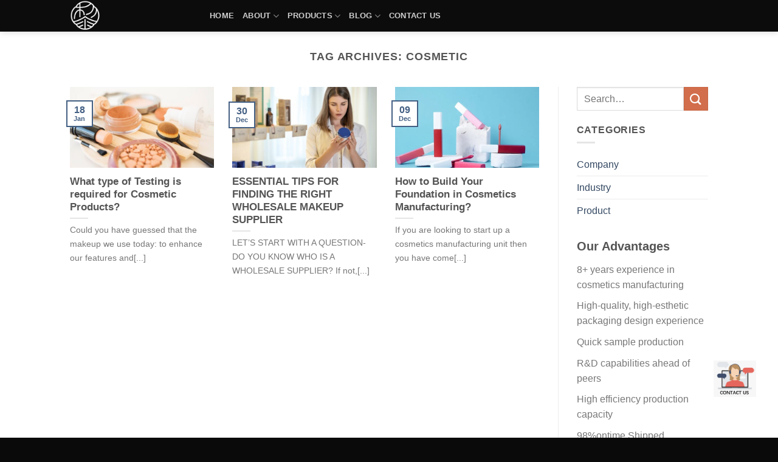

--- FILE ---
content_type: text/html; charset=UTF-8
request_url: https://leecosmetic.com/tag/cosmetic/
body_size: 32284
content:
<!DOCTYPE html>
<!--[if IE 9 ]><html lang="en-US" class="ie9 loading-site no-js"> <![endif]-->
<!--[if IE 8 ]><html lang="en-US" class="ie8 loading-site no-js"> <![endif]-->
<!--[if (gte IE 9)|!(IE)]><!--><html lang="en-US" class="loading-site no-js"> <!--<![endif]--><head><script data-no-optimize="1">var litespeed_docref=sessionStorage.getItem("litespeed_docref");litespeed_docref&&(Object.defineProperty(document,"referrer",{get:function(){return litespeed_docref}}),sessionStorage.removeItem("litespeed_docref"));</script> <meta charset="UTF-8" /><meta name="viewport" content="width=device-width, initial-scale=1.0, maximum-scale=1.0, user-scalable=no" /><link rel="profile" href="http://gmpg.org/xfn/11" /><link rel="pingback" href="https://leecosmetic.com/xmlrpc.php" />
 <script type="litespeed/javascript">(function(w,d,s,l,i){w[l]=w[l]||[];w[l].push({'gtm.start':new Date().getTime(),event:'gtm.js'});var f=d.getElementsByTagName(s)[0],j=d.createElement(s),dl=l!='dataLayer'?'&l='+l:'';j.async=!0;j.src='https://www.googletagmanager.com/gtm.js?id='+i+dl;f.parentNode.insertBefore(j,f)})(window,document,'script','dataLayer','GTM-M2GZ3GZ')</script> <meta name="p:domain_verify" content="a76be41f9105c517617a0696e115af1f"/><meta name="facebook-domain-verification" content="cqstd8qej05bo1tji9hu5uy56u8rwk" />
 <script type="litespeed/javascript">(function(html){html.className=html.className.replace(/\bno-js\b/,'js')})(document.documentElement)</script> <meta name='robots' content='noindex, follow' /><style>img:is([sizes="auto" i], [sizes^="auto," i]) { contain-intrinsic-size: 3000px 1500px }</style><link rel="alternate" hreflang="en" href="https://leecosmetic.com/tag/cosmetic/" /><link rel="alternate" hreflang="fr" href="https://leecosmetic.com/fr/tag/cosmetic/" /><link rel="alternate" hreflang="de" href="https://leecosmetic.com/de/tag/cosmetic/" /><link rel="alternate" hreflang="es" href="https://leecosmetic.com/es/tag/cosmetic/" /><link rel="alternate" hreflang="pt" href="https://leecosmetic.com/pt/tag/cosmetic/" /><link rel="alternate" hreflang="ru" href="https://leecosmetic.com/ru/tag/cosmetic/" /><link rel="alternate" hreflang="ar" href="https://leecosmetic.com/ar/tag/cosmetic/" /><link rel="alternate" hreflang="ja" href="https://leecosmetic.com/ja/tag/cosmetic/" /><link rel="alternate" hreflang="hi" href="https://leecosmetic.com/hi/tag/cosmetic/" /><link rel="alternate" hreflang="id" href="https://leecosmetic.com/id/tag/cosmetic/" /><link rel="alternate" hreflang="af" href="https://leecosmetic.com/af/tag/cosmetic/" /><link rel="alternate" hreflang="sq" href="https://leecosmetic.com/sq/tag/cosmetic/" /><link rel="alternate" hreflang="am" href="https://leecosmetic.com/am/tag/cosmetic/" /><link rel="alternate" hreflang="hy" href="https://leecosmetic.com/hy/tag/cosmetic/" /><link rel="alternate" hreflang="az" href="https://leecosmetic.com/az/tag/cosmetic/" /><link rel="alternate" hreflang="eu" href="https://leecosmetic.com/eu/tag/cosmetic/" /><link rel="alternate" hreflang="be" href="https://leecosmetic.com/be/tag/cosmetic/" /><link rel="alternate" hreflang="bn" href="https://leecosmetic.com/bn/tag/cosmetic/" /><link rel="alternate" hreflang="bs" href="https://leecosmetic.com/bs/tag/cosmetic/" /><link rel="alternate" hreflang="bg" href="https://leecosmetic.com/bg/tag/cosmetic/" /><link rel="alternate" hreflang="ca" href="https://leecosmetic.com/ca/tag/cosmetic/" /><link rel="alternate" hreflang="ceb" href="https://leecosmetic.com/ceb/tag/cosmetic/" /><link rel="alternate" hreflang="ny" href="https://leecosmetic.com/ny/tag/cosmetic/" /><link rel="alternate" hreflang="co" href="https://leecosmetic.com/co/tag/cosmetic/" /><link rel="alternate" hreflang="hr" href="https://leecosmetic.com/hr/tag/cosmetic/" /><link rel="alternate" hreflang="cs" href="https://leecosmetic.com/cs/tag/cosmetic/" /><link rel="alternate" hreflang="da" href="https://leecosmetic.com/da/tag/cosmetic/" /><link rel="alternate" hreflang="nl" href="https://leecosmetic.com/nl/tag/cosmetic/" /><link rel="alternate" hreflang="eo" href="https://leecosmetic.com/eo/tag/cosmetic/" /><link rel="alternate" hreflang="et" href="https://leecosmetic.com/et/tag/cosmetic/" /><link rel="alternate" hreflang="tl" href="https://leecosmetic.com/tl/tag/cosmetic/" /><link rel="alternate" hreflang="fi" href="https://leecosmetic.com/fi/tag/cosmetic/" /><link rel="alternate" hreflang="fy" href="https://leecosmetic.com/fy/tag/cosmetic/" /><link rel="alternate" hreflang="gl" href="https://leecosmetic.com/gl/tag/cosmetic/" /><link rel="alternate" hreflang="ka" href="https://leecosmetic.com/ka/tag/cosmetic/" /><link rel="alternate" hreflang="el" href="https://leecosmetic.com/el/tag/cosmetic/" /><link rel="alternate" hreflang="gu" href="https://leecosmetic.com/gu/tag/cosmetic/" /><link rel="alternate" hreflang="ht" href="https://leecosmetic.com/ht/tag/cosmetic/" /><link rel="alternate" hreflang="ha" href="https://leecosmetic.com/ha/tag/cosmetic/" /><link rel="alternate" hreflang="haw" href="https://leecosmetic.com/haw/tag/cosmetic/" /><link rel="alternate" hreflang="he" href="https://leecosmetic.com/iw/tag/cosmetic/" /><link rel="alternate" hreflang="hmn" href="https://leecosmetic.com/hmn/tag/cosmetic/" /><link rel="alternate" hreflang="hu" href="https://leecosmetic.com/hu/tag/cosmetic/" /><link rel="alternate" hreflang="is" href="https://leecosmetic.com/is/tag/cosmetic/" /><link rel="alternate" hreflang="ig" href="https://leecosmetic.com/ig/tag/cosmetic/" /><link rel="alternate" hreflang="ga" href="https://leecosmetic.com/ga/tag/cosmetic/" /><link rel="alternate" hreflang="it" href="https://leecosmetic.com/it/tag/cosmetic/" /><link rel="alternate" hreflang="jv" href="https://leecosmetic.com/jw/tag/cosmetic/" /><link rel="alternate" hreflang="kn" href="https://leecosmetic.com/kn/tag/cosmetic/" /><link rel="alternate" hreflang="kk" href="https://leecosmetic.com/kk/tag/cosmetic/" /><link rel="alternate" hreflang="km" href="https://leecosmetic.com/km/tag/cosmetic/" /><link rel="alternate" hreflang="ko" href="https://leecosmetic.com/ko/tag/cosmetic/" /><link rel="alternate" hreflang="ku" href="https://leecosmetic.com/ku/tag/cosmetic/" /><link rel="alternate" hreflang="ky" href="https://leecosmetic.com/ky/tag/cosmetic/" /><link rel="alternate" hreflang="lo" href="https://leecosmetic.com/lo/tag/cosmetic/" /><link rel="alternate" hreflang="la" href="https://leecosmetic.com/la/tag/cosmetic/" /><link rel="alternate" hreflang="lv" href="https://leecosmetic.com/lv/tag/cosmetic/" /><link rel="alternate" hreflang="lt" href="https://leecosmetic.com/lt/tag/cosmetic/" /><link rel="alternate" hreflang="lb" href="https://leecosmetic.com/lb/tag/cosmetic/" /><link rel="alternate" hreflang="mk" href="https://leecosmetic.com/mk/tag/cosmetic/" /><link rel="alternate" hreflang="mg" href="https://leecosmetic.com/mg/tag/cosmetic/" /><link rel="alternate" hreflang="ms" href="https://leecosmetic.com/ms/tag/cosmetic/" /><link rel="alternate" hreflang="ml" href="https://leecosmetic.com/ml/tag/cosmetic/" /><link rel="alternate" hreflang="mt" href="https://leecosmetic.com/mt/tag/cosmetic/" /><link rel="alternate" hreflang="mi" href="https://leecosmetic.com/mi/tag/cosmetic/" /><link rel="alternate" hreflang="mr" href="https://leecosmetic.com/mr/tag/cosmetic/" /><link rel="alternate" hreflang="mn" href="https://leecosmetic.com/mn/tag/cosmetic/" /><link rel="alternate" hreflang="my" href="https://leecosmetic.com/my/tag/cosmetic/" /><link rel="alternate" hreflang="ne" href="https://leecosmetic.com/ne/tag/cosmetic/" /><link rel="alternate" hreflang="no" href="https://leecosmetic.com/no/tag/cosmetic/" /><link rel="alternate" hreflang="ps" href="https://leecosmetic.com/ps/tag/cosmetic/" /><link rel="alternate" hreflang="fa" href="https://leecosmetic.com/fa/tag/cosmetic/" /><link rel="alternate" hreflang="pl" href="https://leecosmetic.com/pl/tag/cosmetic/" /><link rel="alternate" hreflang="pa" href="https://leecosmetic.com/pa/tag/cosmetic/" /><link rel="alternate" hreflang="ro" href="https://leecosmetic.com/ro/tag/cosmetic/" /><link rel="alternate" hreflang="sm" href="https://leecosmetic.com/sm/tag/cosmetic/" /><link rel="alternate" hreflang="gd" href="https://leecosmetic.com/gd/tag/cosmetic/" /><link rel="alternate" hreflang="sr" href="https://leecosmetic.com/sr/tag/cosmetic/" /><link rel="alternate" hreflang="st" href="https://leecosmetic.com/st/tag/cosmetic/" /><link rel="alternate" hreflang="sn" href="https://leecosmetic.com/sn/tag/cosmetic/" /><link rel="alternate" hreflang="sd" href="https://leecosmetic.com/sd/tag/cosmetic/" /><link rel="alternate" hreflang="si" href="https://leecosmetic.com/si/tag/cosmetic/" /><link rel="alternate" hreflang="sk" href="https://leecosmetic.com/sk/tag/cosmetic/" /><link rel="alternate" hreflang="sl" href="https://leecosmetic.com/sl/tag/cosmetic/" /><link rel="alternate" hreflang="so" href="https://leecosmetic.com/so/tag/cosmetic/" /><link rel="alternate" hreflang="su" href="https://leecosmetic.com/su/tag/cosmetic/" /><link rel="alternate" hreflang="sw" href="https://leecosmetic.com/sw/tag/cosmetic/" /><link rel="alternate" hreflang="sv" href="https://leecosmetic.com/sv/tag/cosmetic/" /><link rel="alternate" hreflang="tg" href="https://leecosmetic.com/tg/tag/cosmetic/" /><link rel="alternate" hreflang="ta" href="https://leecosmetic.com/ta/tag/cosmetic/" /><link rel="alternate" hreflang="te" href="https://leecosmetic.com/te/tag/cosmetic/" /><link rel="alternate" hreflang="th" href="https://leecosmetic.com/th/tag/cosmetic/" /><link rel="alternate" hreflang="tr" href="https://leecosmetic.com/tr/tag/cosmetic/" /><link rel="alternate" hreflang="uk" href="https://leecosmetic.com/uk/tag/cosmetic/" /><link rel="alternate" hreflang="ur" href="https://leecosmetic.com/ur/tag/cosmetic/" /><link rel="alternate" hreflang="uz" href="https://leecosmetic.com/uz/tag/cosmetic/" /><link rel="alternate" hreflang="vi" href="https://leecosmetic.com/vi/tag/cosmetic/" /><link rel="alternate" hreflang="cy" href="https://leecosmetic.com/cy/tag/cosmetic/" /><link rel="alternate" hreflang="xh" href="https://leecosmetic.com/xh/tag/cosmetic/" /><link rel="alternate" hreflang="yi" href="https://leecosmetic.com/yi/tag/cosmetic/" /><link rel="alternate" hreflang="yo" href="https://leecosmetic.com/yo/tag/cosmetic/" /><link rel="alternate" hreflang="zu" href="https://leecosmetic.com/zu/tag/cosmetic/" /><title>cosmetic - leecosmetic</title><meta property="og:locale" content="en_US" /><meta property="og:type" content="article" /><meta property="og:title" content="cosmetic - leecosmetic" /><meta property="og:url" content="https://leecosmetic.com/tag/cosmetic/" /><meta property="og:site_name" content="leecosmetic" /><meta name="twitter:card" content="summary_large_image" /> <script type="application/ld+json" class="yoast-schema-graph">{"@context":"https://schema.org","@graph":[{"@type":"CollectionPage","@id":"https://leecosmetic.com/tag/cosmetic/","url":"https://leecosmetic.com/tag/cosmetic/","name":"cosmetic - leecosmetic","isPartOf":{"@id":"https://leecosmetic.com/#website"},"primaryImageOfPage":{"@id":"https://leecosmetic.com/tag/cosmetic/#primaryimage"},"image":{"@id":"https://leecosmetic.com/tag/cosmetic/#primaryimage"},"thumbnailUrl":"https://leecosmetic.com/wp-content/uploads/2023/01/ezgif.com-gif-maker-24.jpg","breadcrumb":{"@id":"https://leecosmetic.com/tag/cosmetic/#breadcrumb"},"inLanguage":"en-US"},{"@type":"ImageObject","inLanguage":"en-US","@id":"https://leecosmetic.com/tag/cosmetic/#primaryimage","url":"https://leecosmetic.com/wp-content/uploads/2023/01/ezgif.com-gif-maker-24.jpg","contentUrl":"https://leecosmetic.com/wp-content/uploads/2023/01/ezgif.com-gif-maker-24.jpg","width":996,"height":665,"caption":"Products"},{"@type":"BreadcrumbList","@id":"https://leecosmetic.com/tag/cosmetic/#breadcrumb","itemListElement":[{"@type":"ListItem","position":1,"name":"首页","item":"https://leecosmetic.com/"},{"@type":"ListItem","position":2,"name":"cosmetic"}]},{"@type":"WebSite","@id":"https://leecosmetic.com/#website","url":"https://leecosmetic.com/","name":"leecosmetic","description":"","potentialAction":[{"@type":"SearchAction","target":{"@type":"EntryPoint","urlTemplate":"https://leecosmetic.com/?s={search_term_string}"},"query-input":{"@type":"PropertyValueSpecification","valueRequired":true,"valueName":"search_term_string"}}],"inLanguage":"en-US"}]}</script> <link rel='dns-prefetch' href='//use.fontawesome.com' /><link rel="alternate" type="application/rss+xml" title="leecosmetic &raquo; Feed" href="https://leecosmetic.com/feed/" /><link rel="alternate" type="application/rss+xml" title="leecosmetic &raquo; Comments Feed" href="https://leecosmetic.com/comments/feed/" /><link rel="alternate" type="application/rss+xml" title="leecosmetic &raquo; cosmetic Tag Feed" href="https://leecosmetic.com/tag/cosmetic/feed/" />
 <script src="//www.googletagmanager.com/gtag/js?id=G-SDECGTXWNG"  data-cfasync="false" data-wpfc-render="false" type="text/javascript" async></script> <script data-cfasync="false" data-wpfc-render="false" type="text/javascript">var mi_version = '9.11.1';
				var mi_track_user = true;
				var mi_no_track_reason = '';
								var MonsterInsightsDefaultLocations = {"page_location":"https:\/\/leecosmetic.com\/tag\/cosmetic\/"};
								if ( typeof MonsterInsightsPrivacyGuardFilter === 'function' ) {
					var MonsterInsightsLocations = (typeof MonsterInsightsExcludeQuery === 'object') ? MonsterInsightsPrivacyGuardFilter( MonsterInsightsExcludeQuery ) : MonsterInsightsPrivacyGuardFilter( MonsterInsightsDefaultLocations );
				} else {
					var MonsterInsightsLocations = (typeof MonsterInsightsExcludeQuery === 'object') ? MonsterInsightsExcludeQuery : MonsterInsightsDefaultLocations;
				}

								var disableStrs = [
										'ga-disable-G-SDECGTXWNG',
									];

				/* Function to detect opted out users */
				function __gtagTrackerIsOptedOut() {
					for (var index = 0; index < disableStrs.length; index++) {
						if (document.cookie.indexOf(disableStrs[index] + '=true') > -1) {
							return true;
						}
					}

					return false;
				}

				/* Disable tracking if the opt-out cookie exists. */
				if (__gtagTrackerIsOptedOut()) {
					for (var index = 0; index < disableStrs.length; index++) {
						window[disableStrs[index]] = true;
					}
				}

				/* Opt-out function */
				function __gtagTrackerOptout() {
					for (var index = 0; index < disableStrs.length; index++) {
						document.cookie = disableStrs[index] + '=true; expires=Thu, 31 Dec 2099 23:59:59 UTC; path=/';
						window[disableStrs[index]] = true;
					}
				}

				if ('undefined' === typeof gaOptout) {
					function gaOptout() {
						__gtagTrackerOptout();
					}
				}
								window.dataLayer = window.dataLayer || [];

				window.MonsterInsightsDualTracker = {
					helpers: {},
					trackers: {},
				};
				if (mi_track_user) {
					function __gtagDataLayer() {
						dataLayer.push(arguments);
					}

					function __gtagTracker(type, name, parameters) {
						if (!parameters) {
							parameters = {};
						}

						if (parameters.send_to) {
							__gtagDataLayer.apply(null, arguments);
							return;
						}

						if (type === 'event') {
														parameters.send_to = monsterinsights_frontend.v4_id;
							var hookName = name;
							if (typeof parameters['event_category'] !== 'undefined') {
								hookName = parameters['event_category'] + ':' + name;
							}

							if (typeof MonsterInsightsDualTracker.trackers[hookName] !== 'undefined') {
								MonsterInsightsDualTracker.trackers[hookName](parameters);
							} else {
								__gtagDataLayer('event', name, parameters);
							}
							
						} else {
							__gtagDataLayer.apply(null, arguments);
						}
					}

					__gtagTracker('js', new Date());
					__gtagTracker('set', {
						'developer_id.dZGIzZG': true,
											});
					if ( MonsterInsightsLocations.page_location ) {
						__gtagTracker('set', MonsterInsightsLocations);
					}
										__gtagTracker('config', 'G-SDECGTXWNG', {"forceSSL":"true","link_attribution":"true"} );
										window.gtag = __gtagTracker;										(function () {
						/* https://developers.google.com/analytics/devguides/collection/analyticsjs/ */
						/* ga and __gaTracker compatibility shim. */
						var noopfn = function () {
							return null;
						};
						var newtracker = function () {
							return new Tracker();
						};
						var Tracker = function () {
							return null;
						};
						var p = Tracker.prototype;
						p.get = noopfn;
						p.set = noopfn;
						p.send = function () {
							var args = Array.prototype.slice.call(arguments);
							args.unshift('send');
							__gaTracker.apply(null, args);
						};
						var __gaTracker = function () {
							var len = arguments.length;
							if (len === 0) {
								return;
							}
							var f = arguments[len - 1];
							if (typeof f !== 'object' || f === null || typeof f.hitCallback !== 'function') {
								if ('send' === arguments[0]) {
									var hitConverted, hitObject = false, action;
									if ('event' === arguments[1]) {
										if ('undefined' !== typeof arguments[3]) {
											hitObject = {
												'eventAction': arguments[3],
												'eventCategory': arguments[2],
												'eventLabel': arguments[4],
												'value': arguments[5] ? arguments[5] : 1,
											}
										}
									}
									if ('pageview' === arguments[1]) {
										if ('undefined' !== typeof arguments[2]) {
											hitObject = {
												'eventAction': 'page_view',
												'page_path': arguments[2],
											}
										}
									}
									if (typeof arguments[2] === 'object') {
										hitObject = arguments[2];
									}
									if (typeof arguments[5] === 'object') {
										Object.assign(hitObject, arguments[5]);
									}
									if ('undefined' !== typeof arguments[1].hitType) {
										hitObject = arguments[1];
										if ('pageview' === hitObject.hitType) {
											hitObject.eventAction = 'page_view';
										}
									}
									if (hitObject) {
										action = 'timing' === arguments[1].hitType ? 'timing_complete' : hitObject.eventAction;
										hitConverted = mapArgs(hitObject);
										__gtagTracker('event', action, hitConverted);
									}
								}
								return;
							}

							function mapArgs(args) {
								var arg, hit = {};
								var gaMap = {
									'eventCategory': 'event_category',
									'eventAction': 'event_action',
									'eventLabel': 'event_label',
									'eventValue': 'event_value',
									'nonInteraction': 'non_interaction',
									'timingCategory': 'event_category',
									'timingVar': 'name',
									'timingValue': 'value',
									'timingLabel': 'event_label',
									'page': 'page_path',
									'location': 'page_location',
									'title': 'page_title',
									'referrer' : 'page_referrer',
								};
								for (arg in args) {
																		if (!(!args.hasOwnProperty(arg) || !gaMap.hasOwnProperty(arg))) {
										hit[gaMap[arg]] = args[arg];
									} else {
										hit[arg] = args[arg];
									}
								}
								return hit;
							}

							try {
								f.hitCallback();
							} catch (ex) {
							}
						};
						__gaTracker.create = newtracker;
						__gaTracker.getByName = newtracker;
						__gaTracker.getAll = function () {
							return [];
						};
						__gaTracker.remove = noopfn;
						__gaTracker.loaded = true;
						window['__gaTracker'] = __gaTracker;
					})();
									} else {
										console.log("");
					(function () {
						function __gtagTracker() {
							return null;
						}

						window['__gtagTracker'] = __gtagTracker;
						window['gtag'] = __gtagTracker;
					})();
									}</script> <link data-optimized="2" rel="stylesheet" href="https://leecosmetic.com/wp-content/litespeed/css/fdf7348f710da8925be9ded45ff44d57.css?ver=34ef8" /><style id='classic-theme-styles-inline-css' type='text/css'>/*! This file is auto-generated */
.wp-block-button__link{color:#fff;background-color:#32373c;border-radius:9999px;box-shadow:none;text-decoration:none;padding:calc(.667em + 2px) calc(1.333em + 2px);font-size:1.125em}.wp-block-file__button{background:#32373c;color:#fff;text-decoration:none}</style><style id='font-awesome-svg-styles-default-inline-css' type='text/css'>.svg-inline--fa {
  display: inline-block;
  height: 1em;
  overflow: visible;
  vertical-align: -.125em;
}</style><style id='font-awesome-svg-styles-inline-css' type='text/css'>.wp-block-font-awesome-icon svg::before,
   .wp-rich-text-font-awesome-icon svg::before {content: unset;}</style><style id='global-styles-inline-css' type='text/css'>:root{--wp--preset--aspect-ratio--square: 1;--wp--preset--aspect-ratio--4-3: 4/3;--wp--preset--aspect-ratio--3-4: 3/4;--wp--preset--aspect-ratio--3-2: 3/2;--wp--preset--aspect-ratio--2-3: 2/3;--wp--preset--aspect-ratio--16-9: 16/9;--wp--preset--aspect-ratio--9-16: 9/16;--wp--preset--color--black: #000000;--wp--preset--color--cyan-bluish-gray: #abb8c3;--wp--preset--color--white: #ffffff;--wp--preset--color--pale-pink: #f78da7;--wp--preset--color--vivid-red: #cf2e2e;--wp--preset--color--luminous-vivid-orange: #ff6900;--wp--preset--color--luminous-vivid-amber: #fcb900;--wp--preset--color--light-green-cyan: #7bdcb5;--wp--preset--color--vivid-green-cyan: #00d084;--wp--preset--color--pale-cyan-blue: #8ed1fc;--wp--preset--color--vivid-cyan-blue: #0693e3;--wp--preset--color--vivid-purple: #9b51e0;--wp--preset--gradient--vivid-cyan-blue-to-vivid-purple: linear-gradient(135deg,rgba(6,147,227,1) 0%,rgb(155,81,224) 100%);--wp--preset--gradient--light-green-cyan-to-vivid-green-cyan: linear-gradient(135deg,rgb(122,220,180) 0%,rgb(0,208,130) 100%);--wp--preset--gradient--luminous-vivid-amber-to-luminous-vivid-orange: linear-gradient(135deg,rgba(252,185,0,1) 0%,rgba(255,105,0,1) 100%);--wp--preset--gradient--luminous-vivid-orange-to-vivid-red: linear-gradient(135deg,rgba(255,105,0,1) 0%,rgb(207,46,46) 100%);--wp--preset--gradient--very-light-gray-to-cyan-bluish-gray: linear-gradient(135deg,rgb(238,238,238) 0%,rgb(169,184,195) 100%);--wp--preset--gradient--cool-to-warm-spectrum: linear-gradient(135deg,rgb(74,234,220) 0%,rgb(151,120,209) 20%,rgb(207,42,186) 40%,rgb(238,44,130) 60%,rgb(251,105,98) 80%,rgb(254,248,76) 100%);--wp--preset--gradient--blush-light-purple: linear-gradient(135deg,rgb(255,206,236) 0%,rgb(152,150,240) 100%);--wp--preset--gradient--blush-bordeaux: linear-gradient(135deg,rgb(254,205,165) 0%,rgb(254,45,45) 50%,rgb(107,0,62) 100%);--wp--preset--gradient--luminous-dusk: linear-gradient(135deg,rgb(255,203,112) 0%,rgb(199,81,192) 50%,rgb(65,88,208) 100%);--wp--preset--gradient--pale-ocean: linear-gradient(135deg,rgb(255,245,203) 0%,rgb(182,227,212) 50%,rgb(51,167,181) 100%);--wp--preset--gradient--electric-grass: linear-gradient(135deg,rgb(202,248,128) 0%,rgb(113,206,126) 100%);--wp--preset--gradient--midnight: linear-gradient(135deg,rgb(2,3,129) 0%,rgb(40,116,252) 100%);--wp--preset--font-size--small: 13px;--wp--preset--font-size--medium: 20px;--wp--preset--font-size--large: 36px;--wp--preset--font-size--x-large: 42px;--wp--preset--spacing--20: 0.44rem;--wp--preset--spacing--30: 0.67rem;--wp--preset--spacing--40: 1rem;--wp--preset--spacing--50: 1.5rem;--wp--preset--spacing--60: 2.25rem;--wp--preset--spacing--70: 3.38rem;--wp--preset--spacing--80: 5.06rem;--wp--preset--shadow--natural: 6px 6px 9px rgba(0, 0, 0, 0.2);--wp--preset--shadow--deep: 12px 12px 50px rgba(0, 0, 0, 0.4);--wp--preset--shadow--sharp: 6px 6px 0px rgba(0, 0, 0, 0.2);--wp--preset--shadow--outlined: 6px 6px 0px -3px rgba(255, 255, 255, 1), 6px 6px rgba(0, 0, 0, 1);--wp--preset--shadow--crisp: 6px 6px 0px rgba(0, 0, 0, 1);}:where(.is-layout-flex){gap: 0.5em;}:where(.is-layout-grid){gap: 0.5em;}body .is-layout-flex{display: flex;}.is-layout-flex{flex-wrap: wrap;align-items: center;}.is-layout-flex > :is(*, div){margin: 0;}body .is-layout-grid{display: grid;}.is-layout-grid > :is(*, div){margin: 0;}:where(.wp-block-columns.is-layout-flex){gap: 2em;}:where(.wp-block-columns.is-layout-grid){gap: 2em;}:where(.wp-block-post-template.is-layout-flex){gap: 1.25em;}:where(.wp-block-post-template.is-layout-grid){gap: 1.25em;}.has-black-color{color: var(--wp--preset--color--black) !important;}.has-cyan-bluish-gray-color{color: var(--wp--preset--color--cyan-bluish-gray) !important;}.has-white-color{color: var(--wp--preset--color--white) !important;}.has-pale-pink-color{color: var(--wp--preset--color--pale-pink) !important;}.has-vivid-red-color{color: var(--wp--preset--color--vivid-red) !important;}.has-luminous-vivid-orange-color{color: var(--wp--preset--color--luminous-vivid-orange) !important;}.has-luminous-vivid-amber-color{color: var(--wp--preset--color--luminous-vivid-amber) !important;}.has-light-green-cyan-color{color: var(--wp--preset--color--light-green-cyan) !important;}.has-vivid-green-cyan-color{color: var(--wp--preset--color--vivid-green-cyan) !important;}.has-pale-cyan-blue-color{color: var(--wp--preset--color--pale-cyan-blue) !important;}.has-vivid-cyan-blue-color{color: var(--wp--preset--color--vivid-cyan-blue) !important;}.has-vivid-purple-color{color: var(--wp--preset--color--vivid-purple) !important;}.has-black-background-color{background-color: var(--wp--preset--color--black) !important;}.has-cyan-bluish-gray-background-color{background-color: var(--wp--preset--color--cyan-bluish-gray) !important;}.has-white-background-color{background-color: var(--wp--preset--color--white) !important;}.has-pale-pink-background-color{background-color: var(--wp--preset--color--pale-pink) !important;}.has-vivid-red-background-color{background-color: var(--wp--preset--color--vivid-red) !important;}.has-luminous-vivid-orange-background-color{background-color: var(--wp--preset--color--luminous-vivid-orange) !important;}.has-luminous-vivid-amber-background-color{background-color: var(--wp--preset--color--luminous-vivid-amber) !important;}.has-light-green-cyan-background-color{background-color: var(--wp--preset--color--light-green-cyan) !important;}.has-vivid-green-cyan-background-color{background-color: var(--wp--preset--color--vivid-green-cyan) !important;}.has-pale-cyan-blue-background-color{background-color: var(--wp--preset--color--pale-cyan-blue) !important;}.has-vivid-cyan-blue-background-color{background-color: var(--wp--preset--color--vivid-cyan-blue) !important;}.has-vivid-purple-background-color{background-color: var(--wp--preset--color--vivid-purple) !important;}.has-black-border-color{border-color: var(--wp--preset--color--black) !important;}.has-cyan-bluish-gray-border-color{border-color: var(--wp--preset--color--cyan-bluish-gray) !important;}.has-white-border-color{border-color: var(--wp--preset--color--white) !important;}.has-pale-pink-border-color{border-color: var(--wp--preset--color--pale-pink) !important;}.has-vivid-red-border-color{border-color: var(--wp--preset--color--vivid-red) !important;}.has-luminous-vivid-orange-border-color{border-color: var(--wp--preset--color--luminous-vivid-orange) !important;}.has-luminous-vivid-amber-border-color{border-color: var(--wp--preset--color--luminous-vivid-amber) !important;}.has-light-green-cyan-border-color{border-color: var(--wp--preset--color--light-green-cyan) !important;}.has-vivid-green-cyan-border-color{border-color: var(--wp--preset--color--vivid-green-cyan) !important;}.has-pale-cyan-blue-border-color{border-color: var(--wp--preset--color--pale-cyan-blue) !important;}.has-vivid-cyan-blue-border-color{border-color: var(--wp--preset--color--vivid-cyan-blue) !important;}.has-vivid-purple-border-color{border-color: var(--wp--preset--color--vivid-purple) !important;}.has-vivid-cyan-blue-to-vivid-purple-gradient-background{background: var(--wp--preset--gradient--vivid-cyan-blue-to-vivid-purple) !important;}.has-light-green-cyan-to-vivid-green-cyan-gradient-background{background: var(--wp--preset--gradient--light-green-cyan-to-vivid-green-cyan) !important;}.has-luminous-vivid-amber-to-luminous-vivid-orange-gradient-background{background: var(--wp--preset--gradient--luminous-vivid-amber-to-luminous-vivid-orange) !important;}.has-luminous-vivid-orange-to-vivid-red-gradient-background{background: var(--wp--preset--gradient--luminous-vivid-orange-to-vivid-red) !important;}.has-very-light-gray-to-cyan-bluish-gray-gradient-background{background: var(--wp--preset--gradient--very-light-gray-to-cyan-bluish-gray) !important;}.has-cool-to-warm-spectrum-gradient-background{background: var(--wp--preset--gradient--cool-to-warm-spectrum) !important;}.has-blush-light-purple-gradient-background{background: var(--wp--preset--gradient--blush-light-purple) !important;}.has-blush-bordeaux-gradient-background{background: var(--wp--preset--gradient--blush-bordeaux) !important;}.has-luminous-dusk-gradient-background{background: var(--wp--preset--gradient--luminous-dusk) !important;}.has-pale-ocean-gradient-background{background: var(--wp--preset--gradient--pale-ocean) !important;}.has-electric-grass-gradient-background{background: var(--wp--preset--gradient--electric-grass) !important;}.has-midnight-gradient-background{background: var(--wp--preset--gradient--midnight) !important;}.has-small-font-size{font-size: var(--wp--preset--font-size--small) !important;}.has-medium-font-size{font-size: var(--wp--preset--font-size--medium) !important;}.has-large-font-size{font-size: var(--wp--preset--font-size--large) !important;}.has-x-large-font-size{font-size: var(--wp--preset--font-size--x-large) !important;}
:where(.wp-block-post-template.is-layout-flex){gap: 1.25em;}:where(.wp-block-post-template.is-layout-grid){gap: 1.25em;}
:where(.wp-block-columns.is-layout-flex){gap: 2em;}:where(.wp-block-columns.is-layout-grid){gap: 2em;}
:root :where(.wp-block-pullquote){font-size: 1.5em;line-height: 1.6;}</style><style id='woocommerce-inline-inline-css' type='text/css'>.woocommerce form .form-row .required { visibility: visible; }</style><link rel='stylesheet' id='font-awesome-official-css' href='https://use.fontawesome.com/releases/v6.4.0/css/all.css' type='text/css' media='all' integrity="sha384-iw3OoTErCYJJB9mCa8LNS2hbsQ7M3C0EpIsO/H5+EGAkPGc6rk+V8i04oW/K5xq0" crossorigin="anonymous" /><link rel='stylesheet' id='font-awesome-official-v4shim-css' href='https://use.fontawesome.com/releases/v6.4.0/css/v4-shims.css' type='text/css' media='all' integrity="sha384-TjXU13dTMPo+5ZlOUI1IGXvpmajjoetPqbUJqTx+uZ1bGwylKHNEItuVe/mg/H6l" crossorigin="anonymous" /> <script type="litespeed/javascript" data-src="https://leecosmetic.com/wp-content/plugins/google-analytics-for-wordpress/assets/js/frontend-gtag.min.js" id="monsterinsights-frontend-script-js" data-wp-strategy="async"></script> <script data-cfasync="false" data-wpfc-render="false" type="text/javascript" id='monsterinsights-frontend-script-js-extra'>/*  */
var monsterinsights_frontend = {"js_events_tracking":"true","download_extensions":"doc,pdf,ppt,zip,xls,docx,pptx,xlsx","inbound_paths":"[{\"path\":\"\\\/go\\\/\",\"label\":\"affiliate\"},{\"path\":\"\\\/recommend\\\/\",\"label\":\"affiliate\"}]","home_url":"https:\/\/leecosmetic.com","hash_tracking":"false","v4_id":"G-SDECGTXWNG"};/*  */</script> <script type="litespeed/javascript" data-src="https://leecosmetic.com/wp-includes/js/jquery/jquery.min.js" id="jquery-core-js"></script> <script id="wc-add-to-cart-js-extra" type="litespeed/javascript">var wc_add_to_cart_params={"ajax_url":"\/wp-admin\/admin-ajax.php","wc_ajax_url":"\/?wc-ajax=%%endpoint%%","i18n_view_cart":"View cart","cart_url":"https:\/\/leecosmetic.com\/cart\/","is_cart":"","cart_redirect_after_add":"no","gt_translate_keys":["i18n_view_cart",{"key":"cart_url","format":"url"}]}</script> <script id="woocommerce-js-extra" type="litespeed/javascript">var woocommerce_params={"ajax_url":"\/wp-admin\/admin-ajax.php","wc_ajax_url":"\/?wc-ajax=%%endpoint%%","i18n_password_show":"Show password","i18n_password_hide":"Hide password"}</script> <link rel="https://api.w.org/" href="https://leecosmetic.com/wp-json/" /><link rel="alternate" title="JSON" type="application/json" href="https://leecosmetic.com/wp-json/wp/v2/tags/208" /><link rel="EditURI" type="application/rsd+xml" title="RSD" href="https://leecosmetic.com/xmlrpc.php?rsd" /><meta name="generator" content="WordPress 6.8.2" /><meta name="generator" content="WooCommerce 10.4.3" /><style>.bg{opacity: 0; transition: opacity 1s; -webkit-transition: opacity 1s;} .bg-loaded{opacity: 1;}</style><!--[if IE]><link rel="stylesheet" type="text/css" href="https://leecosmetic.com/wp-content/themes/flatsome/assets/css/ie-fallback.css"><script src="//html5shim.googlecode.com/svn/trunk/html5.js"></script><script>var head = document.getElementsByTagName('head')[0],style = document.createElement('style');style.type = 'text/css';style.styleSheet.cssText = ':before,:after{content:none !important';head.appendChild(style);setTimeout(function(){head.removeChild(style);}, 0);</script><script src="https://leecosmetic.com/wp-content/themes/flatsome/assets/libs/ie-flexibility.js"></script><![endif]--> <script type="litespeed/javascript">WebFontConfig={google:{families:["Lato:regular,700","Lato:regular,400","Lato:regular,700","Dancing+Script",]}};(function(){var wf=document.createElement('script');wf.src='https://ajax.googleapis.com/ajax/libs/webfont/1/webfont.js';wf.type='text/javascript';wf.async='true';var s=document.getElementsByTagName('script')[0];s.parentNode.insertBefore(wf,s)})()</script> <noscript><style>.woocommerce-product-gallery{ opacity: 1 !important; }</style></noscript><link rel="icon" href="https://leecosmetic.com/wp-content/uploads/2023/03/cropped-favicon-32x32.png" sizes="32x32" /><link rel="icon" href="https://leecosmetic.com/wp-content/uploads/2023/03/cropped-favicon-192x192.png" sizes="192x192" /><link rel="apple-touch-icon" href="https://leecosmetic.com/wp-content/uploads/2023/03/cropped-favicon-180x180.png" /><meta name="msapplication-TileImage" content="https://leecosmetic.com/wp-content/uploads/2023/03/cropped-favicon-270x270.png" /><style id="custom-css" type="text/css">/* Site Width */.header-main{height: 52px}#logo img{max-height: 52px}#logo{width:200px;}.header-top{min-height: 30px}.has-transparent + .page-title,.has-transparent + #main .page-title{padding-top: 52px;}.header.show-on-scroll,.stuck .header-main{height:70px!important}.stuck #logo img{max-height: 70px!important}.header-bg-color, .header-wrapper {background-color: rgba(10,10,10,0.9)}.header-bottom {background-color: #f1f1f1}.header-bottom-nav > li > a{line-height: 16px }@media (max-width: 550px) {.header-main{height: 70px}#logo img{max-height: 70px}}body{font-size: %;}@media screen and (max-width: 550px){body{font-size: %;}}body{font-family:"Lato", sans-serif}body{font-weight: 400}.nav > li > a {font-family:"Lato", sans-serif;}.nav > li > a {font-weight: 700;}h1,h2,h3,h4,h5,h6,.heading-font, .off-canvas-center .nav-sidebar.nav-vertical > li > a{font-family: "Lato", sans-serif;}h1,h2,h3,h4,h5,h6,.heading-font,.banner h1,.banner h2{font-weight: 700;}.alt-font{font-family: "Dancing Script", sans-serif;} @media screen and (min-width: 550px){.products .box-vertical .box-image{min-width: 247px!important;width: 247px!important;}}.footer-1{background-color: rgba(0,0,0,0.98)}.footer-2{background-color: #0A0A0A}.absolute-footer, html{background-color: #0A0A0A}.label-new.menu-item > a:after{content:"New";}.label-hot.menu-item > a:after{content:"Hot";}.label-sale.menu-item > a:after{content:"Sale";}.label-popular.menu-item > a:after{content:"Popular";}</style><style type="text/css" id="wp-custom-css">#gtranslate_wrapper{margin-top: -15px;}

@media (max-width: 850px){
	
	.header-main li.html.custom {
    display: block !important;
		
}
	#contactform{
    position: fixed;
    bottom: 50px !important;
    right: 1px;
    z-index: 999999;
    border: none;
    border-radius: 1px;
    padding: 1px;
}
}
#contactform{
    position: fixed;
    bottom: 50px !important;
    right: 1px;
    z-index: 999999;
    border: none;
    border-radius: 1px;
    padding: 1px;
}
.entry-content {
    white-space: pre-line; /* 保留换行符 */
}

/* 或者更精确的选择 */
.post-content p {
    margin-bottom: 1em; /* 确保段落有间距 */
}

.post-content br {
    content: ""; /* 确保br标签显示 */
    display: block;
    margin-bottom: 0.5em;
}</style><style></style><style type="text/css" id="c4wp-checkout-css">.woocommerce-checkout .c4wp_captcha_field {
						margin-bottom: 10px;
						margin-top: 15px;
						position: relative;
						display: inline-block;
					}</style><style type="text/css" id="c4wp-v3-lp-form-css">.login #login, .login #lostpasswordform {
					min-width: 350px !important;
				}
				.wpforms-field-c4wp iframe {
					width: 100% !important;
				}</style></head><body class="archive tag tag-cosmetic tag-208 wp-theme-flatsome theme-flatsome woocommerce-no-js full-width header-shadow lightbox">
<noscript><iframe data-lazyloaded="1" src="about:blank" data-litespeed-src="https://www.googletagmanager.com/ns.html?id=GTM-M2GZ3GZ"
height="0" width="0" style="display:none;visibility:hidden"></iframe></noscript><a class="skip-link screen-reader-text" href="#content">Skip to content</a><div id="wrapper"><header id="header" class="header has-sticky sticky-jump"><div class="header-wrapper"><div id="masthead" class="header-main nav-dark"><div class="header-inner flex-row container logo-left medium-logo-center" role="navigation"><div id="logo" class="flex-col logo">
<a href="https://leecosmetic.com/" title="leecosmetic - " rel="home">
<img data-lazyloaded="1" src="[data-uri]" width="200" height="52" data-src="https://leecosmetic.com/wp-content/uploads/2021/08/leecosmeic.png" class="header_logo header-logo" alt="leecosmetic"/><img data-lazyloaded="1" src="[data-uri]" width="200" height="52" data-src="https://leecosmetic.com/wp-content/uploads/2021/08/leecosmeic.png" class="header-logo-dark" alt="leecosmetic"/></a></div><div class="flex-col show-for-medium flex-left"><ul class="mobile-nav nav nav-left "><li class="nav-icon has-icon">
<a href="#" data-open="#main-menu" data-pos="left" data-bg="main-menu-overlay" data-color="" class="is-small" aria-controls="main-menu" aria-expanded="false">
<i class="icon-menu" ></i>
</a></li></ul></div><div class="flex-col hide-for-medium flex-left
flex-grow"><ul class="header-nav header-nav-main nav nav-left  nav-uppercase" ><li id="menu-item-6663" class="menu-item menu-item-type-post_type menu-item-object-page menu-item-home  menu-item-6663"><a href="https://leecosmetic.com/" class="nav-top-link">Home</a></li><li id="menu-item-6664" class="menu-item menu-item-type-post_type menu-item-object-page menu-item-has-children  menu-item-6664 has-dropdown"><a href="https://leecosmetic.com/about-leecosmetic/" class="nav-top-link">About<i class="icon-angle-down" ></i></a><ul class='nav-dropdown nav-dropdown-default'><li id="menu-item-6669" class="menu-item menu-item-type-post_type menu-item-object-page  menu-item-6669"><a href="https://leecosmetic.com/about-leecosmetic/">Company Profile</a></li><li id="menu-item-6665" class="menu-item menu-item-type-post_type menu-item-object-page  menu-item-6665"><a href="https://leecosmetic.com/production/">Manufacturing</a></li><li id="menu-item-6667" class="menu-item menu-item-type-post_type menu-item-object-page  menu-item-6667"><a href="https://leecosmetic.com/r-d/">R &#038; D</a></li><li id="menu-item-6666" class="menu-item menu-item-type-post_type menu-item-object-page  menu-item-6666"><a href="https://leecosmetic.com/oem-odm-obm/">OEM &#038; ODM &#038; OBM</a></li><li id="menu-item-6668" class="menu-item menu-item-type-post_type menu-item-object-page  menu-item-6668"><a href="https://leecosmetic.com/terms-and-conditions/">Terms and Conditions</a></li></ul></li><li id="menu-item-6673" class="menu-item menu-item-type-post_type menu-item-object-page menu-item-has-children  menu-item-6673 has-dropdown"><a href="https://leecosmetic.com/shop/" class="nav-top-link">Products<i class="icon-angle-down" ></i></a><ul class='nav-dropdown nav-dropdown-default'><li id="menu-item-6626" class="menu-item menu-item-type-custom menu-item-object-custom menu-item-has-children  menu-item-6626 nav-dropdown-col"><a href="https://leecosmetic.com/product-category/face/">Face</a><ul class='nav-column nav-dropdown-default'><li id="menu-item-6637" class="menu-item menu-item-type-custom menu-item-object-custom  menu-item-6637"><a href="https://leecosmetic.com/product-category/face/makeup-foundation/">Foundation</a></li><li id="menu-item-6638" class="menu-item menu-item-type-custom menu-item-object-custom  menu-item-6638"><a href="https://leecosmetic.com/product-category/face/primer/">Primer</a></li><li id="menu-item-6639" class="menu-item menu-item-type-custom menu-item-object-custom  menu-item-6639"><a href="https://leecosmetic.com/product-category/face/concealer-contour/">Concealer &#038; Contour</a></li><li id="menu-item-6640" class="menu-item menu-item-type-custom menu-item-object-custom  menu-item-6640"><a href="https://leecosmetic.com/product-category/face/highlighter-bronzer/">Highlighter &#038; Bronzer</a></li><li id="menu-item-6641" class="menu-item menu-item-type-custom menu-item-object-custom  menu-item-6641"><a href="https://leecosmetic.com/product-category/face/fixer-loose-powder/">Fixer &#038; Loose Powder</a></li><li id="menu-item-6642" class="menu-item menu-item-type-custom menu-item-object-custom  menu-item-6642"><a href="https://leecosmetic.com/product-category/face/blush-compact/">Blush &#038; Compact</a></li><li id="menu-item-6643" class="menu-item menu-item-type-custom menu-item-object-custom  menu-item-6643"><a href="https://leecosmetic.com/product-category/face/remover-cream/">Remover Cream</a></li></ul></li><li id="menu-item-6630" class="menu-item menu-item-type-custom menu-item-object-custom menu-item-has-children  menu-item-6630 nav-dropdown-col"><a href="https://leecosmetic.com/product-category/lip/">Lip</a><ul class='nav-column nav-dropdown-default'><li id="menu-item-6648" class="menu-item menu-item-type-custom menu-item-object-custom  menu-item-6648"><a href="https://leecosmetic.com/product-category/lip/lipstick-lipgloss/">Lipstick &#038; Lipgloss</a></li><li id="menu-item-6649" class="menu-item menu-item-type-custom menu-item-object-custom  menu-item-6649"><a href="https://leecosmetic.com/product-category/lip/lip-crayon-liner/">Lip Liner &#038; Lip Crayon</a></li></ul></li><li id="menu-item-6629" class="menu-item menu-item-type-custom menu-item-object-custom menu-item-has-children  menu-item-6629 nav-dropdown-col"><a href="https://leecosmetic.com/product-category/eye/">Eye</a><ul class='nav-column nav-dropdown-default'><li id="menu-item-6644" class="menu-item menu-item-type-custom menu-item-object-custom  menu-item-6644"><a href="https://leecosmetic.com/product-category/eye/eyeshadow/">Eyeshadow</a></li><li id="menu-item-6645" class="menu-item menu-item-type-custom menu-item-object-custom  menu-item-6645"><a href="https://leecosmetic.com/product-category/eye/eyebrow/">Eyebrow</a></li><li id="menu-item-6647" class="menu-item menu-item-type-custom menu-item-object-custom  menu-item-6647"><a href="https://leecosmetic.com/product-category/eye/eyeliner-manufacturer/">Eyeliner</a></li><li id="menu-item-6646" class="menu-item menu-item-type-custom menu-item-object-custom  menu-item-6646"><a href="https://leecosmetic.com/product-category/eye/mascara/">Mascara</a></li></ul></li></ul></li><li id="menu-item-6631" class="menu-item menu-item-type-custom menu-item-object-custom menu-item-has-children  menu-item-6631 has-dropdown"><a href="https://leecosmetic.com/blog/" class="nav-top-link">Blog<i class="icon-angle-down" ></i></a><ul class='nav-dropdown nav-dropdown-default'><li id="menu-item-6632" class="menu-item menu-item-type-taxonomy menu-item-object-category  menu-item-6632"><a href="https://leecosmetic.com/category/industry/">Industry</a></li><li id="menu-item-6633" class="menu-item menu-item-type-taxonomy menu-item-object-category  menu-item-6633"><a href="https://leecosmetic.com/category/product/">Product</a></li><li id="menu-item-6634" class="menu-item menu-item-type-taxonomy menu-item-object-category  menu-item-6634"><a href="https://leecosmetic.com/category/company/">Company</a></li></ul></li><li id="menu-item-4673" class="menu-item menu-item-type-post_type menu-item-object-page  menu-item-4673"><a href="https://leecosmetic.com/contact-us/" class="nav-top-link">Contact us</a></li></ul></div><div class="flex-col hide-for-medium flex-right"><ul class="header-nav header-nav-main nav nav-right  nav-uppercase"><li class="html custom html_topbar_left"><div class="gtranslate_wrapper" id="gt-wrapper-81676978"></div></li></ul></div><div class="flex-col show-for-medium flex-right"><ul class="mobile-nav nav nav-right "><li class="html custom html_topbar_left"><div class="gtranslate_wrapper" id="gt-wrapper-74464824"></div></li></ul></div></div></div><div class="header-bg-container fill"><div class="header-bg-image fill"></div><div class="header-bg-color fill"></div></div></div></header><main id="main" class=""><div id="content" class="blog-wrapper blog-archive page-wrapper"><header class="archive-page-header"><div class="row"><div class="large-12 text-center col"><h1 class="page-title is-large uppercase">
Tag Archives: <span>cosmetic</span></h1></div></div></header><div class="row row-large row-divided "><div class="large-9 col"><div id="" class="row large-columns-3 medium-columns- small-columns-1 row-masonry" data-packery-options='{"itemSelector": ".col", "gutter": 0, "presentageWidth" : true}'><div class="col post-item" ><div class="col-inner">
<a href="https://leecosmetic.com/what-type-of-testing-is-required-for-cosmetic-products/" class="plain"><div class="box box-text-bottom box-blog-post has-hover"><div class="box-image" ><div class="image-cover" style="padding-top:56%;">
<img data-lazyloaded="1" src="[data-uri]" width="599" height="400" data-src="https://leecosmetic.com/wp-content/uploads/2023/01/ezgif.com-gif-maker-24-599x400.jpg" class="attachment-medium size-medium wp-post-image" alt="Products" decoding="async" loading="lazy" data-srcset="https://leecosmetic.com/wp-content/uploads/2023/01/ezgif.com-gif-maker-24-599x400.jpg 599w, https://leecosmetic.com/wp-content/uploads/2023/01/ezgif.com-gif-maker-24-768x513.jpg 768w, https://leecosmetic.com/wp-content/uploads/2023/01/ezgif.com-gif-maker-24-600x401.jpg 600w, https://leecosmetic.com/wp-content/uploads/2023/01/ezgif.com-gif-maker-24.jpg 996w" data-sizes="auto, (max-width: 599px) 100vw, 599px" /></div></div><div class="box-text text-left" ><div class="box-text-inner blog-post-inner"><h5 class="post-title is-large ">What type of Testing is required for Cosmetic Products?</h5><div class="is-divider"></div><p class="from_the_blog_excerpt ">Could you have guessed that the makeup we use today: to enhance our features and[...]</p></div></div><div class="badge absolute top post-date badge-outline"><div class="badge-inner">
<span class="post-date-day">18</span><br>
<span class="post-date-month is-xsmall">Jan</span></div></div></div>
</a></div></div><div class="col post-item" ><div class="col-inner">
<a href="https://leecosmetic.com/essential-tips-for-finding-the-right-wholesale-makeup-supplier/" class="plain"><div class="box box-text-bottom box-blog-post has-hover"><div class="box-image" ><div class="image-cover" style="padding-top:56%;">
<img data-lazyloaded="1" src="[data-uri]" width="600" height="400" data-src="https://leecosmetic.com/wp-content/uploads/2022/12/new-products-pretty-shop-assistant-examining-new-products-looking-involved_259150-26052-600x400.jpg" class="attachment-medium size-medium wp-post-image" alt="cosmetic 2" decoding="async" loading="lazy" data-srcset="https://leecosmetic.com/wp-content/uploads/2022/12/new-products-pretty-shop-assistant-examining-new-products-looking-involved_259150-26052-600x400.jpg 600w, https://leecosmetic.com/wp-content/uploads/2022/12/new-products-pretty-shop-assistant-examining-new-products-looking-involved_259150-26052-768x512.jpg 768w, https://leecosmetic.com/wp-content/uploads/2022/12/new-products-pretty-shop-assistant-examining-new-products-looking-involved_259150-26052.jpg 826w" data-sizes="auto, (max-width: 600px) 100vw, 600px" /></div></div><div class="box-text text-left" ><div class="box-text-inner blog-post-inner"><h5 class="post-title is-large ">ESSENTIAL TIPS FOR FINDING THE RIGHT WHOLESALE MAKEUP SUPPLIER</h5><div class="is-divider"></div><p class="from_the_blog_excerpt ">LET’S START WITH A QUESTION- DO YOU KNOW WHO IS A WHOLESALE SUPPLIER? If not,[...]</p></div></div><div class="badge absolute top post-date badge-outline"><div class="badge-inner">
<span class="post-date-day">30</span><br>
<span class="post-date-month is-xsmall">Dec</span></div></div></div>
</a></div></div><div class="col post-item" ><div class="col-inner">
<a href="https://leecosmetic.com/how-to-build-your-foundation-in-cosmetics-manufacturing/" class="plain"><div class="box box-text-bottom box-blog-post has-hover"><div class="box-image" ><div class="image-cover" style="padding-top:56%;">
<img data-lazyloaded="1" src="[data-uri]" width="600" height="400" data-src="https://leecosmetic.com/wp-content/uploads/2022/12/pexels-photo-3373738-600x400.webp" class="attachment-medium size-medium wp-post-image" alt="Manufacturing" decoding="async" loading="lazy" data-srcset="https://leecosmetic.com/wp-content/uploads/2022/12/pexels-photo-3373738-600x400.webp 600w, https://leecosmetic.com/wp-content/uploads/2022/12/pexels-photo-3373738-768x512.webp 768w, https://leecosmetic.com/wp-content/uploads/2022/12/pexels-photo-3373738.webp 1125w" data-sizes="auto, (max-width: 600px) 100vw, 600px" /></div></div><div class="box-text text-left" ><div class="box-text-inner blog-post-inner"><h5 class="post-title is-large ">How to Build Your Foundation in Cosmetics Manufacturing?</h5><div class="is-divider"></div><p class="from_the_blog_excerpt ">If you are looking to start up a cosmetics manufacturing unit then you have come[...]</p></div></div><div class="badge absolute top post-date badge-outline"><div class="badge-inner">
<span class="post-date-day">09</span><br>
<span class="post-date-month is-xsmall">Dec</span></div></div></div>
</a></div></div></div></div><div class="post-sidebar large-3 col"><div id="secondary" class="widget-area " role="complementary"><aside id="search-7" class="widget widget_search"><form method="get" class="searchform" action="https://leecosmetic.com/" role="search"><div class="flex-row relative"><div class="flex-col flex-grow">
<input type="search" class="search-field mb-0" name="s" value="" id="s" placeholder="Search&hellip;" /></div><div class="flex-col">
<button type="submit" class="ux-search-submit submit-button secondary button icon mb-0">
<i class="icon-search" ></i>				</button></div></div><div class="live-search-results text-left z-top"></div></form></aside><aside id="categories-16" class="widget widget_categories"><h3 class="widget-title">Categories</h3><div class="is-divider small"></div><ul><li class="cat-item cat-item-1"><a href="https://leecosmetic.com/category/company/">Company</a></li><li class="cat-item cat-item-2"><a href="https://leecosmetic.com/category/industry/">Industry</a></li><li class="cat-item cat-item-164"><a href="https://leecosmetic.com/category/product/">Product</a></li></ul></aside><aside id="block_widget-11" class="widget block_widget"><h3>Our Advantages</h3><ol><li>8+ years experience in cosmetics manufacturing</li><li>High-quality, high-esthetic packaging design experience</li><li>Quick sample production</li><li>R&amp;D capabilities ahead of peers</li><li>High efficiency production capacity</li><li>98%ontime Shipped</li><li>High customer repurchase rate</li><li>Internationally recognized quality management system</li><li>Customer service responds quickly</li></ol></aside><aside id="block_widget-2" class="widget block_widget"><div class="wpcf7 no-js" id="wpcf7-f545-o3" lang="zh-CN" dir="ltr" data-wpcf7-id="545"><div class="screen-reader-response"><p role="status" aria-live="polite" aria-atomic="true"></p><ul></ul></div><form action="/tag/cosmetic/#wpcf7-f545-o3" method="post" class="wpcf7-form init" aria-label="留言表单" novalidate="novalidate" data-status="init"><fieldset class="hidden-fields-container"><input type="hidden" name="_wpcf7" value="545" /><input type="hidden" name="_wpcf7_version" value="6.1.4" /><input type="hidden" name="_wpcf7_locale" value="zh_CN" /><input type="hidden" name="_wpcf7_unit_tag" value="wpcf7-f545-o3" /><input type="hidden" name="_wpcf7_container_post" value="0" /><input type="hidden" name="_wpcf7_posted_data_hash" value="" /><input type="hidden" name="_wpcf7_recaptcha_response" value="" /></fieldset><h2>Contact Us</h2><p><label> Your Name<br />
<span class="wpcf7-form-control-wrap" data-name="your-name"><input size="40" maxlength="400" class="wpcf7-form-control wpcf7-text wpcf7-validates-as-required" aria-required="true" aria-invalid="false" value="" type="text" name="your-name" /></span></label></p><p><label>Your Email </label><br />
<span class="wpcf7-form-control-wrap" data-name="your-email"><input size="40" maxlength="400" class="wpcf7-form-control wpcf7-email wpcf7-validates-as-required wpcf7-text wpcf7-validates-as-email" aria-required="true" aria-invalid="false" value="" type="email" name="your-email" /></span></p><p><label>Your Phone Number </label><br />
<span class="wpcf7-form-control-wrap" data-name="your-tel"><input size="40" maxlength="400" class="wpcf7-form-control wpcf7-tel wpcf7-validates-as-required wpcf7-text wpcf7-validates-as-tel" aria-required="true" aria-invalid="false" value="" type="tel" name="your-tel" /></span></p><p><label>Your Quantity </label><br />
<span class="wpcf7-form-control-wrap" data-name="Yourquantity"><select class="wpcf7-form-control wpcf7-select" aria-invalid="false" name="Yourquantity"><option value="Your Quantity?">Your Quantity?</option><option value="100 bales">100 bales</option><option value="40ft Container">40ft Container</option></select></span></p><p><label>Your Message </label><br />
<span class="wpcf7-form-control-wrap" data-name="your-message"><textarea cols="40" rows="10" maxlength="2000" class="wpcf7-form-control wpcf7-textarea" aria-invalid="false" name="your-message"></textarea></span></p><p><input class="wpcf7-form-control wpcf7-submit has-spinner button" type="submit" value="Get instant quote" /></p><p>Thank you for contact us . Our sales representative will reply you within 12 hours.</p><p style="display: none !important;" class="akismet-fields-container" data-prefix="_wpcf7_ak_"><label>&#916;<textarea name="_wpcf7_ak_hp_textarea" cols="45" rows="8" maxlength="100"></textarea></label><input type="hidden" id="ak_js_3" name="_wpcf7_ak_js" value="193"/><script type="litespeed/javascript">document.getElementById("ak_js_3").setAttribute("value",(new Date()).getTime())</script></p><input type='hidden' class='wpcf7-pum' value='{"closepopup":false,"closedelay":0,"openpopup":false,"openpopup_id":0}' /><div class="wpcf7-response-output" aria-hidden="true"></div></form></div></aside></div></div></div></div></main><footer id="footer" class="footer-wrapper"><div class="footer-widgets footer footer-1"><div class="row large-columns-1 mb-0"><div id="block-14" class="col pb-0 widget widget_block"><center><figure class="wp-block-image size-full is-resized"><img data-lazyloaded="1" src="[data-uri]" loading="lazy" decoding="async" data-src="https://leecosmetic.com/wp-content/uploads/2021/08/官网logo长方形.png" alt="leecosmetic" class="wp-image-233" width="243" height="57"/></figure></center></div></div></div><div class="footer-widgets footer footer-2 dark"><div class="row dark large-columns-4 mb-0"><div id="nav_menu-7" class="col pb-0 widget widget_nav_menu"><h3 class="widget-title">Info</h3><div class="is-divider small"></div><div class="menu-info-container"><ul id="menu-info" class="menu"><li id="menu-item-343" class="menu-item menu-item-type-post_type menu-item-object-page menu-item-home menu-item-343"><a href="https://leecosmetic.com/">Home</a></li><li id="menu-item-4345" class="menu-item menu-item-type-post_type menu-item-object-page current_page_parent menu-item-4345"><a href="https://leecosmetic.com/blog/">Blog</a></li><li id="menu-item-914" class="menu-item menu-item-type-custom menu-item-object-custom menu-item-914"><a href="https://leecosmetic.com/oem-odm-obm/">OEM &#038; ODM &#038; OBM</a></li></ul></div></div><div id="nav_menu-3" class="col pb-0 widget widget_nav_menu"><h3 class="widget-title">About us</h3><div class="is-divider small"></div><div class="menu-about-us-container"><ul id="menu-about-us" class="menu"><li id="menu-item-277" class="menu-item menu-item-type-post_type menu-item-object-page menu-item-277"><a href="https://leecosmetic.com/about-leecosmetic/">Company Profile</a></li><li id="menu-item-295" class="menu-item menu-item-type-post_type menu-item-object-page menu-item-295"><a href="https://leecosmetic.com/r-d/">Research &#038; Development</a></li><li id="menu-item-296" class="menu-item menu-item-type-post_type menu-item-object-page menu-item-296"><a href="https://leecosmetic.com/production/">Manufacturing</a></li><li id="menu-item-4608" class="menu-item menu-item-type-post_type menu-item-object-page menu-item-4608"><a href="https://leecosmetic.com/terms-and-conditions/">Terms and Conditions</a></li></ul></div></div><div id="nav_menu-5" class="col pb-0 widget widget_nav_menu"><h3 class="widget-title">Products</h3><div class="is-divider small"></div><div class="menu-products-container"><ul id="menu-products" class="menu"><li id="menu-item-336" class="menu-item menu-item-type-taxonomy menu-item-object-product_cat menu-item-336"><a href="https://leecosmetic.com/product-category/face/">Face Make Up</a></li><li id="menu-item-337" class="menu-item menu-item-type-taxonomy menu-item-object-product_cat menu-item-337"><a href="https://leecosmetic.com/product-category/eye/">Eye Make Up</a></li><li id="menu-item-338" class="menu-item menu-item-type-taxonomy menu-item-object-product_cat menu-item-338"><a href="https://leecosmetic.com/product-category/lip/">Lip Make Up</a></li></ul></div></div><div id="block_widget-5" class="col pb-0 widget block_widget"><h3 class="widget-title">Wechat&nbsp&nbsp&nbsp&nbsp&nbsp&nbspWhatsapp</h3><div class="is-divider small"></div>
<img data-lazyloaded="1" src="[data-uri]" data-src="https://leecosmetic.com/wp-content/uploads/2021/08/WeChat二维码01.png" alt="" width="80" height="80" />      <img data-lazyloaded="1" src="[data-uri]" data-src="https://leecosmetic.com/wp-content/uploads/2021/09/lee-whatsapp.jpg" alt="" width="80" height="80" /><div><p data-wp-editing="1"><a href="https://www.facebook.com/leecosmetic01" target="_blank" rel="noopener"><img data-lazyloaded="1" src="[data-uri]" class="alignnone wp-image-369" data-src="https://leecosmetic.com/wp-content/uploads/2021/08/face-book图标-01-01-01-01-1.svg" alt="" width="40" height="40" /></a>  <a href="https://www.instagram.com/leecosmetic01/" target="_blank" rel="nofollow noopener"><img data-lazyloaded="1" src="[data-uri]" class="alignnone wp-image-363 size-medium" data-src="https://leecosmetic.com/wp-content/uploads/2021/08/ins.svg" alt="" width="40" height="40" /></a>  <a href="https://www.tiktok.com/@leecosmetic1" target="_blank" rel="nofollow noopener"><img data-lazyloaded="1" src="[data-uri]" class="alignnone size-medium wp-image-362" data-src="https://leecosmetic.com/wp-content/uploads/2021/08/国外抖音.png" alt="" width="40" height="40" />  </a><a href="https://www.youtube.com/channel/UC_TVrpqofUTeIQBbcRreXbg" target="_blank" rel="nofollow noopener"><img data-lazyloaded="1" src="[data-uri]" class="alignnone wp-image-361 size-medium" data-src="https://leecosmetic.com/wp-content/uploads/2021/08/youtube.svg" alt="" width="40" height="40" /></a></p></div><div>&nbsp;</div></div><div id="custom_html-6" class="widget_text col pb-0 widget widget_custom_html"><div class="textwidget custom-html-widget"><div id="contactform" title="" style="position: fixed; bottom: 0px; opacity: 1; cursor: pointer;">
<button class="popmake-5112" style="border:none;"><img data-lazyloaded="1" src="[data-uri]" width="70" height="60" data-src="https://leecosmetic.com/wp-content/uploads/2023/04/talktous1.jpg.png" alt="contact us"></button></div></div></div></div></div><div class="absolute-footer dark medium-text-center text-center"><div class="container clearfix"><div class="footer-primary pull-left"><div class="copyright-footer"><div class="copyright-footer">
Copyright 2023 <a href="https://www.incntech.cn/">©</a> <strong>Leecosmetic</strong></div></div></div></div></div>
<a href="#top" class="back-to-top button invert plain is-outline hide-for-medium icon circle fixed bottom z-1" id="top-link"><i class="icon-angle-up" ></i></a></footer></div><div id="main-menu" class="mobile-sidebar mfp-hide"><div class="sidebar-menu "><ul class="nav nav-sidebar  nav-vertical nav-uppercase"><li class="header-search-form search-form html relative has-icon"><div class="header-search-form-wrapper"><div class="searchform-wrapper ux-search-box relative form- is-normal"><form method="get" class="searchform" action="https://leecosmetic.com/" role="search"><div class="flex-row relative"><div class="flex-col flex-grow">
<input type="search" class="search-field mb-0" name="s" value="" placeholder="Search&hellip;" />
<input type="hidden" name="post_type" value="product" /></div><div class="flex-col">
<button type="submit" class="ux-search-submit submit-button secondary button icon mb-0">
<i class="icon-search" ></i>				</button></div></div><div class="live-search-results text-left z-top"></div></form></div></div></li><li class="menu-item menu-item-type-post_type menu-item-object-page menu-item-home menu-item-6663"><a href="https://leecosmetic.com/" class="nav-top-link">Home</a></li><li class="menu-item menu-item-type-post_type menu-item-object-page menu-item-has-children menu-item-6664"><a href="https://leecosmetic.com/about-leecosmetic/" class="nav-top-link">About</a><ul class=children><li class="menu-item menu-item-type-post_type menu-item-object-page menu-item-6669"><a href="https://leecosmetic.com/about-leecosmetic/">Company Profile</a></li><li class="menu-item menu-item-type-post_type menu-item-object-page menu-item-6665"><a href="https://leecosmetic.com/production/">Manufacturing</a></li><li class="menu-item menu-item-type-post_type menu-item-object-page menu-item-6667"><a href="https://leecosmetic.com/r-d/">R &#038; D</a></li><li class="menu-item menu-item-type-post_type menu-item-object-page menu-item-6666"><a href="https://leecosmetic.com/oem-odm-obm/">OEM &#038; ODM &#038; OBM</a></li><li class="menu-item menu-item-type-post_type menu-item-object-page menu-item-6668"><a href="https://leecosmetic.com/terms-and-conditions/">Terms and Conditions</a></li></ul></li><li class="menu-item menu-item-type-post_type menu-item-object-page menu-item-has-children menu-item-6673"><a href="https://leecosmetic.com/shop/" class="nav-top-link">Products</a><ul class=children><li class="menu-item menu-item-type-custom menu-item-object-custom menu-item-has-children menu-item-6626"><a href="https://leecosmetic.com/product-category/face/">Face</a><ul class=nav-sidebar-ul><li class="menu-item menu-item-type-custom menu-item-object-custom menu-item-6637"><a href="https://leecosmetic.com/product-category/face/makeup-foundation/">Foundation</a></li><li class="menu-item menu-item-type-custom menu-item-object-custom menu-item-6638"><a href="https://leecosmetic.com/product-category/face/primer/">Primer</a></li><li class="menu-item menu-item-type-custom menu-item-object-custom menu-item-6639"><a href="https://leecosmetic.com/product-category/face/concealer-contour/">Concealer &#038; Contour</a></li><li class="menu-item menu-item-type-custom menu-item-object-custom menu-item-6640"><a href="https://leecosmetic.com/product-category/face/highlighter-bronzer/">Highlighter &#038; Bronzer</a></li><li class="menu-item menu-item-type-custom menu-item-object-custom menu-item-6641"><a href="https://leecosmetic.com/product-category/face/fixer-loose-powder/">Fixer &#038; Loose Powder</a></li><li class="menu-item menu-item-type-custom menu-item-object-custom menu-item-6642"><a href="https://leecosmetic.com/product-category/face/blush-compact/">Blush &#038; Compact</a></li><li class="menu-item menu-item-type-custom menu-item-object-custom menu-item-6643"><a href="https://leecosmetic.com/product-category/face/remover-cream/">Remover Cream</a></li></ul></li><li class="menu-item menu-item-type-custom menu-item-object-custom menu-item-has-children menu-item-6630"><a href="https://leecosmetic.com/product-category/lip/">Lip</a><ul class=nav-sidebar-ul><li class="menu-item menu-item-type-custom menu-item-object-custom menu-item-6648"><a href="https://leecosmetic.com/product-category/lip/lipstick-lipgloss/">Lipstick &#038; Lipgloss</a></li><li class="menu-item menu-item-type-custom menu-item-object-custom menu-item-6649"><a href="https://leecosmetic.com/product-category/lip/lip-crayon-liner/">Lip Liner &#038; Lip Crayon</a></li></ul></li><li class="menu-item menu-item-type-custom menu-item-object-custom menu-item-has-children menu-item-6629"><a href="https://leecosmetic.com/product-category/eye/">Eye</a><ul class=nav-sidebar-ul><li class="menu-item menu-item-type-custom menu-item-object-custom menu-item-6644"><a href="https://leecosmetic.com/product-category/eye/eyeshadow/">Eyeshadow</a></li><li class="menu-item menu-item-type-custom menu-item-object-custom menu-item-6645"><a href="https://leecosmetic.com/product-category/eye/eyebrow/">Eyebrow</a></li><li class="menu-item menu-item-type-custom menu-item-object-custom menu-item-6647"><a href="https://leecosmetic.com/product-category/eye/eyeliner-manufacturer/">Eyeliner</a></li><li class="menu-item menu-item-type-custom menu-item-object-custom menu-item-6646"><a href="https://leecosmetic.com/product-category/eye/mascara/">Mascara</a></li></ul></li></ul></li><li class="menu-item menu-item-type-custom menu-item-object-custom menu-item-has-children menu-item-6631"><a href="https://leecosmetic.com/blog/" class="nav-top-link">Blog</a><ul class=children><li class="menu-item menu-item-type-taxonomy menu-item-object-category menu-item-6632"><a href="https://leecosmetic.com/category/industry/">Industry</a></li><li class="menu-item menu-item-type-taxonomy menu-item-object-category menu-item-6633"><a href="https://leecosmetic.com/category/product/">Product</a></li><li class="menu-item menu-item-type-taxonomy menu-item-object-category menu-item-6634"><a href="https://leecosmetic.com/category/company/">Company</a></li></ul></li><li class="menu-item menu-item-type-post_type menu-item-object-page menu-item-4673"><a href="https://leecosmetic.com/contact-us/" class="nav-top-link">Contact us</a></li><li class="account-item has-icon menu-item">
<a href="https://leecosmetic.com/my-account/"
class="nav-top-link nav-top-not-logged-in">
<span class="header-account-title">
Login  </span>
</a></li><li class="html custom html_topbar_left"><div class="gtranslate_wrapper" id="gt-wrapper-62382348"></div></li></ul></div></div><script type="speculationrules">{"prefetch":[{"source":"document","where":{"and":[{"href_matches":"\/*"},{"not":{"href_matches":["\/wp-*.php","\/wp-admin\/*","\/wp-content\/uploads\/*","\/wp-content\/*","\/wp-content\/plugins\/*","\/wp-content\/themes\/flatsome\/*","\/*\\?(.+)"]}},{"not":{"selector_matches":"a[rel~=\"nofollow\"]"}},{"not":{"selector_matches":".no-prefetch, .no-prefetch a"}}]},"eagerness":"conservative"}]}</script> <div
id="pum-5176"
role="dialog"
aria-modal="false"
class="pum pum-overlay pum-theme-5103 pum-theme-default-theme popmake-overlay click_open"
data-popmake="{&quot;id&quot;:5176,&quot;slug&quot;:&quot;product-enquiry-pop-up&quot;,&quot;theme_id&quot;:5103,&quot;cookies&quot;:[],&quot;triggers&quot;:[{&quot;type&quot;:&quot;click_open&quot;,&quot;settings&quot;:{&quot;extra_selectors&quot;:&quot;&quot;,&quot;cookie_name&quot;:null}}],&quot;mobile_disabled&quot;:null,&quot;tablet_disabled&quot;:null,&quot;meta&quot;:{&quot;display&quot;:{&quot;stackable&quot;:false,&quot;overlay_disabled&quot;:false,&quot;scrollable_content&quot;:false,&quot;disable_reposition&quot;:false,&quot;size&quot;:&quot;medium&quot;,&quot;responsive_min_width&quot;:&quot;0%&quot;,&quot;responsive_min_width_unit&quot;:false,&quot;responsive_max_width&quot;:&quot;100%&quot;,&quot;responsive_max_width_unit&quot;:false,&quot;custom_width&quot;:&quot;640px&quot;,&quot;custom_width_unit&quot;:false,&quot;custom_height&quot;:&quot;380px&quot;,&quot;custom_height_unit&quot;:false,&quot;custom_height_auto&quot;:false,&quot;location&quot;:&quot;center top&quot;,&quot;position_from_trigger&quot;:false,&quot;position_top&quot;:&quot;100&quot;,&quot;position_left&quot;:&quot;0&quot;,&quot;position_bottom&quot;:&quot;0&quot;,&quot;position_right&quot;:&quot;0&quot;,&quot;position_fixed&quot;:false,&quot;animation_type&quot;:&quot;fade&quot;,&quot;animation_speed&quot;:&quot;350&quot;,&quot;animation_origin&quot;:&quot;center top&quot;,&quot;overlay_zindex&quot;:false,&quot;zindex&quot;:&quot;1999999999&quot;},&quot;close&quot;:{&quot;text&quot;:&quot;&quot;,&quot;button_delay&quot;:&quot;0&quot;,&quot;overlay_click&quot;:false,&quot;esc_press&quot;:false,&quot;f4_press&quot;:false},&quot;click_open&quot;:[]}}"><div id="popmake-5176" class="pum-container popmake theme-5103 pum-responsive pum-responsive-medium responsive size-medium"><div class="pum-content popmake-content" tabindex="0"><div class="wpcf7 no-js" id="wpcf7-f545-o1" lang="zh-CN" dir="ltr" data-wpcf7-id="545"><div class="screen-reader-response"><p role="status" aria-live="polite" aria-atomic="true"></p><ul></ul></div><form action="/tag/cosmetic/#wpcf7-f545-o1" method="post" class="wpcf7-form init" aria-label="留言表单" novalidate="novalidate" data-status="init"><fieldset class="hidden-fields-container"><input type="hidden" name="_wpcf7" value="545" /><input type="hidden" name="_wpcf7_version" value="6.1.4" /><input type="hidden" name="_wpcf7_locale" value="zh_CN" /><input type="hidden" name="_wpcf7_unit_tag" value="wpcf7-f545-o1" /><input type="hidden" name="_wpcf7_container_post" value="0" /><input type="hidden" name="_wpcf7_posted_data_hash" value="" /><input type="hidden" name="_wpcf7_recaptcha_response" value="" /></fieldset><h2>Contact Us</h2><p><label> Your Name<br />
<span class="wpcf7-form-control-wrap" data-name="your-name"><input size="40" maxlength="400" class="wpcf7-form-control wpcf7-text wpcf7-validates-as-required" aria-required="true" aria-invalid="false" value="" type="text" name="your-name" /></span></label></p><p><label>Your Email </label><br />
<span class="wpcf7-form-control-wrap" data-name="your-email"><input size="40" maxlength="400" class="wpcf7-form-control wpcf7-email wpcf7-validates-as-required wpcf7-text wpcf7-validates-as-email" aria-required="true" aria-invalid="false" value="" type="email" name="your-email" /></span></p><p><label>Your Phone Number </label><br />
<span class="wpcf7-form-control-wrap" data-name="your-tel"><input size="40" maxlength="400" class="wpcf7-form-control wpcf7-tel wpcf7-validates-as-required wpcf7-text wpcf7-validates-as-tel" aria-required="true" aria-invalid="false" value="" type="tel" name="your-tel" /></span></p><p><label>Your Quantity </label><br />
<span class="wpcf7-form-control-wrap" data-name="Yourquantity"><select class="wpcf7-form-control wpcf7-select" aria-invalid="false" name="Yourquantity"><option value="Your Quantity?">Your Quantity?</option><option value="100 bales">100 bales</option><option value="40ft Container">40ft Container</option></select></span></p><p><label>Your Message </label><br />
<span class="wpcf7-form-control-wrap" data-name="your-message"><textarea cols="40" rows="10" maxlength="2000" class="wpcf7-form-control wpcf7-textarea" aria-invalid="false" name="your-message"></textarea></span></p><p><input class="wpcf7-form-control wpcf7-submit has-spinner button" type="submit" value="Get instant quote" /></p><p>Thank you for contact us . Our sales representative will reply you within 12 hours.</p><p style="display: none !important;" class="akismet-fields-container" data-prefix="_wpcf7_ak_"><label>&#916;<textarea name="_wpcf7_ak_hp_textarea" cols="45" rows="8" maxlength="100"></textarea></label><input type="hidden" id="ak_js_1" name="_wpcf7_ak_js" value="81"/><script type="litespeed/javascript">document.getElementById("ak_js_1").setAttribute("value",(new Date()).getTime())</script></p><input type='hidden' class='wpcf7-pum' value='{"closepopup":false,"closedelay":0,"openpopup":false,"openpopup_id":0}' /><div class="wpcf7-response-output" aria-hidden="true"></div></form></div><p>&nbsp;</p></div>
<button type="button" class="pum-close popmake-close" aria-label="Close">
CLOSE			</button></div></div><div
id="pum-5112"
role="dialog"
aria-modal="false"
aria-labelledby="pum_popup_title_5112"
class="pum pum-overlay pum-theme-5103 pum-theme-default-theme popmake-overlay pum-overlay-disabled click_open"
data-popmake="{&quot;id&quot;:5112,&quot;slug&quot;:&quot;online-enquiry&quot;,&quot;theme_id&quot;:5103,&quot;cookies&quot;:[],&quot;triggers&quot;:[{&quot;type&quot;:&quot;click_open&quot;,&quot;settings&quot;:{&quot;extra_selectors&quot;:&quot;&quot;,&quot;cookie_name&quot;:null}}],&quot;mobile_disabled&quot;:null,&quot;tablet_disabled&quot;:null,&quot;meta&quot;:{&quot;display&quot;:{&quot;stackable&quot;:&quot;1&quot;,&quot;overlay_disabled&quot;:&quot;1&quot;,&quot;scrollable_content&quot;:false,&quot;disable_reposition&quot;:false,&quot;size&quot;:&quot;custom&quot;,&quot;responsive_min_width&quot;:&quot;0px&quot;,&quot;responsive_min_width_unit&quot;:false,&quot;responsive_max_width&quot;:&quot;100px&quot;,&quot;responsive_max_width_unit&quot;:false,&quot;custom_width&quot;:&quot;300px&quot;,&quot;custom_width_unit&quot;:false,&quot;custom_height&quot;:&quot;380px&quot;,&quot;custom_height_unit&quot;:false,&quot;custom_height_auto&quot;:&quot;1&quot;,&quot;location&quot;:&quot;right bottom&quot;,&quot;position_from_trigger&quot;:false,&quot;position_top&quot;:&quot;100&quot;,&quot;position_left&quot;:&quot;0&quot;,&quot;position_bottom&quot;:&quot;10&quot;,&quot;position_right&quot;:&quot;10&quot;,&quot;position_fixed&quot;:&quot;1&quot;,&quot;animation_type&quot;:&quot;slide&quot;,&quot;animation_speed&quot;:&quot;350&quot;,&quot;animation_origin&quot;:&quot;bottom&quot;,&quot;overlay_zindex&quot;:false,&quot;zindex&quot;:&quot;1999999999&quot;},&quot;close&quot;:{&quot;text&quot;:&quot;&quot;,&quot;button_delay&quot;:&quot;0&quot;,&quot;overlay_click&quot;:false,&quot;esc_press&quot;:false,&quot;f4_press&quot;:false},&quot;click_open&quot;:[]}}"><div id="popmake-5112" class="pum-container popmake theme-5103 size-custom pum-position-fixed"><div id="pum_popup_title_5112" class="pum-title popmake-title">
Inquiry</div><div class="pum-content popmake-content" tabindex="0"><div class="wpcf7 no-js" id="wpcf7-f5153-o2" lang="zh-CN" dir="ltr" data-wpcf7-id="5153"><div class="screen-reader-response"><p role="status" aria-live="polite" aria-atomic="true"></p><ul></ul></div><form action="/tag/cosmetic/#wpcf7-f5153-o2" method="post" class="wpcf7-form init" aria-label="留言表单" novalidate="novalidate" data-status="init"><fieldset class="hidden-fields-container"><input type="hidden" name="_wpcf7" value="5153" /><input type="hidden" name="_wpcf7_version" value="6.1.4" /><input type="hidden" name="_wpcf7_locale" value="zh_CN" /><input type="hidden" name="_wpcf7_unit_tag" value="wpcf7-f5153-o2" /><input type="hidden" name="_wpcf7_container_post" value="0" /><input type="hidden" name="_wpcf7_posted_data_hash" value="" /><input type="hidden" name="_wpcf7_recaptcha_response" value="" /></fieldset><div class="form-flat"><p><span class="wpcf7-form-control-wrap" data-name="your-name"><input size="40" maxlength="400" class="wpcf7-form-control wpcf7-text wpcf7-validates-as-required" aria-required="true" aria-invalid="false" placeholder="Your Name (required)" value="" type="text" name="your-name" /></span></p><p><span class="wpcf7-form-control-wrap" data-name="your-email"><input size="40" maxlength="400" class="wpcf7-form-control wpcf7-email wpcf7-validates-as-required wpcf7-text wpcf7-validates-as-email" aria-required="true" aria-invalid="false" placeholder="Your Email (required)" value="" type="email" name="your-email" /></span></p><p><span class="wpcf7-form-control-wrap" data-name="your-tel"><input size="40" maxlength="400" class="wpcf7-form-control wpcf7-text wpcf7-validates-as-required" aria-required="true" aria-invalid="false" placeholder="Your Phone" value="" type="text" name="your-tel" /></span></p><p><span class="wpcf7-form-control-wrap" data-name="your-message"><textarea cols="40" rows="10" maxlength="2000" class="wpcf7-form-control wpcf7-textarea" aria-invalid="false" placeholder="Your Message (required)" name="your-message"></textarea></span></p><p><input class="wpcf7-form-control wpcf7-submit has-spinner button" type="submit" value="Send inquiry now" /></p></div><div ><p><img data-lazyloaded="1" src="[data-uri]" data-src="https://leecosmetic.com/wp-content/uploads/2021/09/lee-whatsapp.jpg" width="100" height="100" /></p><p>WhatsApp Inquiry</p></div><p style="display: none !important;" class="akismet-fields-container" data-prefix="_wpcf7_ak_"><label>&#916;<textarea name="_wpcf7_ak_hp_textarea" cols="45" rows="8" maxlength="100"></textarea></label><input type="hidden" id="ak_js_2" name="_wpcf7_ak_js" value="48"/><script type="litespeed/javascript">document.getElementById("ak_js_2").setAttribute("value",(new Date()).getTime())</script></p><input type='hidden' class='wpcf7-pum' value='{"closepopup":false,"closedelay":0,"openpopup":false,"openpopup_id":0}' /><div class="wpcf7-response-output" aria-hidden="true"></div></form></div></div>
<button type="button" class="pum-close popmake-close" aria-label="Close">
CLOSE			</button></div></div><div id="login-form-popup" class="lightbox-content mfp-hide"><div class="woocommerce"><div class="woocommerce-notices-wrapper"></div><div class="account-container lightbox-inner"><div class="account-login-inner"><h3 class="uppercase">Login</h3><form method="post" class="login"><p class="woocommerce-FormRow woocommerce-FormRow--wide form-row form-row-wide">
<label for="username">Username or email address <span class="required">*</span></label>
<input type="text" class="woocommerce-Input woocommerce-Input--text input-text" name="username" id="username" value="" /></p><p class="woocommerce-FormRow woocommerce-FormRow--wide form-row form-row-wide">
<label for="password">Password <span class="required">*</span></label>
<input class="woocommerce-Input woocommerce-Input--text input-text" type="password" name="password" id="password" /></p><p class="form-row">
<input type="hidden" id="_wpnonce" name="_wpnonce" value="c03c7693dc" /><input type="hidden" name="_wp_http_referer" value="/tag/cosmetic/" />				<input type="submit" class="woocommerce-Button button" name="login" value="Login" />
<label for="rememberme" class="inline">
<input class="woocommerce-Input woocommerce-Input--checkbox" name="rememberme" type="checkbox" id="rememberme" value="forever" /> Remember me				</label></p><p class="woocommerce-LostPassword lost_password">
<a href="https://leecosmetic.com/my-account/lost-password/">Lost your password?</a></p></form></div></div></div></div> <script type="litespeed/javascript">(function(){var c=document.body.className;c=c.replace(/woocommerce-no-js/,'woocommerce-js');document.body.className=c})()</script> <script id="wp-i18n-js-after" type="litespeed/javascript">wp.i18n.setLocaleData({'text direction\u0004ltr':['ltr']})</script> <script id="contact-form-7-js-before" type="litespeed/javascript">var wpcf7={"api":{"root":"https:\/\/leecosmetic.com\/wp-json\/","namespace":"contact-form-7\/v1"},"cached":1};var wpcf7={"api":{"root":"https:\/\/leecosmetic.com\/wp-json\/","namespace":"contact-form-7\/v1"},"cached":1};var wpcf7={"api":{"root":"https:\/\/leecosmetic.com\/wp-json\/","namespace":"contact-form-7\/v1"},"cached":1}</script> <script id="wc-order-attribution-js-extra" type="litespeed/javascript">var wc_order_attribution={"params":{"lifetime":1.0e-5,"session":30,"base64":!1,"ajaxurl":"https:\/\/leecosmetic.com\/wp-admin\/admin-ajax.php","prefix":"wc_order_attribution_","allowTracking":!0},"fields":{"source_type":"current.typ","referrer":"current_add.rf","utm_campaign":"current.cmp","utm_source":"current.src","utm_medium":"current.mdm","utm_content":"current.cnt","utm_id":"current.id","utm_term":"current.trm","utm_source_platform":"current.plt","utm_creative_format":"current.fmt","utm_marketing_tactic":"current.tct","session_entry":"current_add.ep","session_start_time":"current_add.fd","session_pages":"session.pgs","session_count":"udata.vst","user_agent":"udata.uag"}}</script> <script id="popup-maker-site-js-extra" type="litespeed/javascript">var pum_vars={"version":"1.21.5","pm_dir_url":"https:\/\/leecosmetic.com\/wp-content\/plugins\/popup-maker\/","ajaxurl":"https:\/\/leecosmetic.com\/wp-admin\/admin-ajax.php","restapi":"https:\/\/leecosmetic.com\/wp-json\/pum\/v1","rest_nonce":null,"default_theme":"5103","debug_mode":"","disable_tracking":"","home_url":"\/","message_position":"top","core_sub_forms_enabled":"1","popups":[],"cookie_domain":"","analytics_enabled":"1","analytics_route":"analytics","analytics_api":"https:\/\/leecosmetic.com\/wp-json\/pum\/v1"};var pum_sub_vars={"ajaxurl":"https:\/\/leecosmetic.com\/wp-admin\/admin-ajax.php","message_position":"top"};var pum_popups={"pum-5176":{"triggers":[],"cookies":[],"disable_on_mobile":!1,"disable_on_tablet":!1,"atc_promotion":null,"explain":null,"type_section":null,"theme_id":"5103","size":"medium","responsive_min_width":"0%","responsive_max_width":"100%","custom_width":"640px","custom_height_auto":!1,"custom_height":"380px","scrollable_content":!1,"animation_type":"fade","animation_speed":"350","animation_origin":"center top","open_sound":"none","custom_sound":"","location":"center top","position_top":"100","position_bottom":"0","position_left":"0","position_right":"0","position_from_trigger":!1,"position_fixed":!1,"overlay_disabled":!1,"stackable":!1,"disable_reposition":!1,"zindex":"1999999999","close_button_delay":"0","fi_promotion":null,"close_on_form_submission":!1,"close_on_form_submission_delay":"0","close_on_overlay_click":!1,"close_on_esc_press":!1,"close_on_f4_press":!1,"disable_form_reopen":!1,"disable_accessibility":!1,"theme_slug":"default-theme","id":5176,"slug":"product-enquiry-pop-up"},"pum-5112":{"triggers":[],"cookies":[],"disable_on_mobile":!1,"disable_on_tablet":!1,"atc_promotion":null,"explain":null,"type_section":null,"theme_id":"5103","size":"custom","responsive_min_width":"0px","responsive_max_width":"100px","custom_width":"300px","custom_height_auto":!0,"custom_height":"380px","scrollable_content":!1,"animation_type":"slide","animation_speed":"350","animation_origin":"bottom","open_sound":"none","custom_sound":"","location":"right bottom","position_top":"100","position_bottom":"10","position_left":"0","position_right":"10","position_from_trigger":!1,"position_fixed":!0,"overlay_disabled":!0,"stackable":!0,"disable_reposition":!1,"zindex":"1999999999","close_button_delay":"0","fi_promotion":null,"close_on_form_submission":!1,"close_on_form_submission_delay":"0","close_on_overlay_click":!1,"close_on_esc_press":!1,"close_on_f4_press":!1,"disable_form_reopen":!1,"disable_accessibility":!1,"theme_slug":"default-theme","id":5112,"slug":"online-enquiry"}}</script> <script type="litespeed/javascript" data-src="https://www.google.com/recaptcha/api.js?render=6LeRQRclAAAAAF6yTpEPqLQ2U95vkbFPBrM2VAHj&amp;ver=3.0" id="google-recaptcha-js"></script> <script id="wpcf7-recaptcha-js-before" type="litespeed/javascript">var wpcf7_recaptcha={"sitekey":"6LeRQRclAAAAAF6yTpEPqLQ2U95vkbFPBrM2VAHj","actions":{"homepage":"homepage","contactform":"contactform"}}</script> <script id="flatsome-js-js-extra" type="litespeed/javascript">var flatsomeVars={"ajaxurl":"https:\/\/leecosmetic.com\/wp-admin\/admin-ajax.php","rtl":"","sticky_height":"70"}</script> <script id="gt_widget_script_81676978-js-before" type="litespeed/javascript">window.gtranslateSettings=window.gtranslateSettings||{};window.gtranslateSettings['81676978']={"default_language":"en","languages":["en","fr","de","es","pt","ru","ar","ja","hi","id","af","sq","am","hy","az","eu","be","bn","bs","bg","ca","ceb","ny","co","hr","cs","da","nl","eo","et","tl","fi","fy","gl","ka","el","gu","ht","ha","haw","iw","hmn","hu","is","ig","ga","it","jw","kn","kk","km","ko","ku","ky","lo","la","lv","lt","lb","mk","mg","ms","ml","mt","mi","mr","mn","my","ne","no","ps","fa","pl","pa","ro","sm","gd","sr","st","sn","sd","si","sk","sl","so","su","sw","sv","tg","ta","te","th","tr","uk","ur","uz","vi","cy","xh","yi","yo","zu"],"url_structure":"sub_directory","detect_browser_language":1,"flag_style":"3d","flag_size":24,"wrapper_selector":"#gt-wrapper-81676978","alt_flags":[],"switcher_open_direction":"top","switcher_horizontal_position":"inline","switcher_text_color":"#ffffff","switcher_arrow_color":"#ffffff","switcher_border_color":"#ffffff","switcher_background_color":"#000000","switcher_background_shadow_color":"#000000","switcher_background_hover_color":"#000000","dropdown_text_color":"#000","dropdown_hover_color":"#fff","dropdown_background_color":"#eee","flags_location":"\/wp-content\/plugins\/gtranslate\/flags\/"}</script><script src="https://leecosmetic.com/wp-content/plugins/gtranslate/js/dwf.js" data-no-optimize="1" data-no-minify="1" data-gt-orig-url="/tag/cosmetic/" data-gt-orig-domain="leecosmetic.com" data-gt-widget-id="81676978" defer></script><script id="gt_widget_script_74464824-js-before" type="litespeed/javascript">window.gtranslateSettings=window.gtranslateSettings||{};window.gtranslateSettings['74464824']={"default_language":"en","languages":["en","fr","de","es","pt","ru","ar","ja","hi","id","af","sq","am","hy","az","eu","be","bn","bs","bg","ca","ceb","ny","co","hr","cs","da","nl","eo","et","tl","fi","fy","gl","ka","el","gu","ht","ha","haw","iw","hmn","hu","is","ig","ga","it","jw","kn","kk","km","ko","ku","ky","lo","la","lv","lt","lb","mk","mg","ms","ml","mt","mi","mr","mn","my","ne","no","ps","fa","pl","pa","ro","sm","gd","sr","st","sn","sd","si","sk","sl","so","su","sw","sv","tg","ta","te","th","tr","uk","ur","uz","vi","cy","xh","yi","yo","zu"],"url_structure":"sub_directory","detect_browser_language":1,"flag_style":"3d","flag_size":24,"wrapper_selector":"#gt-wrapper-74464824","alt_flags":[],"switcher_open_direction":"top","switcher_horizontal_position":"inline","switcher_text_color":"#ffffff","switcher_arrow_color":"#ffffff","switcher_border_color":"#ffffff","switcher_background_color":"#000000","switcher_background_shadow_color":"#000000","switcher_background_hover_color":"#000000","dropdown_text_color":"#000","dropdown_hover_color":"#fff","dropdown_background_color":"#eee","flags_location":"\/wp-content\/plugins\/gtranslate\/flags\/"}</script><script src="https://leecosmetic.com/wp-content/plugins/gtranslate/js/dwf.js" data-no-optimize="1" data-no-minify="1" data-gt-orig-url="/tag/cosmetic/" data-gt-orig-domain="leecosmetic.com" data-gt-widget-id="74464824" defer></script> <script id="gt_widget_script_62382348-js-before" type="litespeed/javascript">window.gtranslateSettings=window.gtranslateSettings||{};window.gtranslateSettings['62382348']={"default_language":"en","languages":["en","fr","de","es","pt","ru","ar","ja","hi","id","af","sq","am","hy","az","eu","be","bn","bs","bg","ca","ceb","ny","co","hr","cs","da","nl","eo","et","tl","fi","fy","gl","ka","el","gu","ht","ha","haw","iw","hmn","hu","is","ig","ga","it","jw","kn","kk","km","ko","ku","ky","lo","la","lv","lt","lb","mk","mg","ms","ml","mt","mi","mr","mn","my","ne","no","ps","fa","pl","pa","ro","sm","gd","sr","st","sn","sd","si","sk","sl","so","su","sw","sv","tg","ta","te","th","tr","uk","ur","uz","vi","cy","xh","yi","yo","zu"],"url_structure":"sub_directory","detect_browser_language":1,"flag_style":"3d","flag_size":24,"wrapper_selector":"#gt-wrapper-62382348","alt_flags":[],"switcher_open_direction":"top","switcher_horizontal_position":"inline","switcher_text_color":"#ffffff","switcher_arrow_color":"#ffffff","switcher_border_color":"#ffffff","switcher_background_color":"#000000","switcher_background_shadow_color":"#000000","switcher_background_hover_color":"#000000","dropdown_text_color":"#000","dropdown_hover_color":"#fff","dropdown_background_color":"#eee","flags_location":"\/wp-content\/plugins\/gtranslate\/flags\/"}</script><script src="https://leecosmetic.com/wp-content/plugins/gtranslate/js/dwf.js" data-no-optimize="1" data-no-minify="1" data-gt-orig-url="/tag/cosmetic/" data-gt-orig-domain="leecosmetic.com" data-gt-widget-id="62382348" defer></script> <script type="litespeed/javascript">jQuery(document).ready(function($){var screenwidth=document.body.clientWidth;if(screenwidth<820){$('#masthead .medium-logo-center .mobile-nav').append($('.menu-item-gtranslate').html());$('.menu-item-gtranslate').remove()}})</script> <script type="litespeed/javascript" data-src="//code.tidio.co/eg9e78as7fsyensbnmqslc7s0fzwhcfo.js"></script> <script data-no-optimize="1">window.lazyLoadOptions=Object.assign({},{threshold:300},window.lazyLoadOptions||{});!function(t,e){"object"==typeof exports&&"undefined"!=typeof module?module.exports=e():"function"==typeof define&&define.amd?define(e):(t="undefined"!=typeof globalThis?globalThis:t||self).LazyLoad=e()}(this,function(){"use strict";function e(){return(e=Object.assign||function(t){for(var e=1;e<arguments.length;e++){var n,a=arguments[e];for(n in a)Object.prototype.hasOwnProperty.call(a,n)&&(t[n]=a[n])}return t}).apply(this,arguments)}function o(t){return e({},at,t)}function l(t,e){return t.getAttribute(gt+e)}function c(t){return l(t,vt)}function s(t,e){return function(t,e,n){e=gt+e;null!==n?t.setAttribute(e,n):t.removeAttribute(e)}(t,vt,e)}function i(t){return s(t,null),0}function r(t){return null===c(t)}function u(t){return c(t)===_t}function d(t,e,n,a){t&&(void 0===a?void 0===n?t(e):t(e,n):t(e,n,a))}function f(t,e){et?t.classList.add(e):t.className+=(t.className?" ":"")+e}function _(t,e){et?t.classList.remove(e):t.className=t.className.replace(new RegExp("(^|\\s+)"+e+"(\\s+|$)")," ").replace(/^\s+/,"").replace(/\s+$/,"")}function g(t){return t.llTempImage}function v(t,e){!e||(e=e._observer)&&e.unobserve(t)}function b(t,e){t&&(t.loadingCount+=e)}function p(t,e){t&&(t.toLoadCount=e)}function n(t){for(var e,n=[],a=0;e=t.children[a];a+=1)"SOURCE"===e.tagName&&n.push(e);return n}function h(t,e){(t=t.parentNode)&&"PICTURE"===t.tagName&&n(t).forEach(e)}function a(t,e){n(t).forEach(e)}function m(t){return!!t[lt]}function E(t){return t[lt]}function I(t){return delete t[lt]}function y(e,t){var n;m(e)||(n={},t.forEach(function(t){n[t]=e.getAttribute(t)}),e[lt]=n)}function L(a,t){var o;m(a)&&(o=E(a),t.forEach(function(t){var e,n;e=a,(t=o[n=t])?e.setAttribute(n,t):e.removeAttribute(n)}))}function k(t,e,n){f(t,e.class_loading),s(t,st),n&&(b(n,1),d(e.callback_loading,t,n))}function A(t,e,n){n&&t.setAttribute(e,n)}function O(t,e){A(t,rt,l(t,e.data_sizes)),A(t,it,l(t,e.data_srcset)),A(t,ot,l(t,e.data_src))}function w(t,e,n){var a=l(t,e.data_bg_multi),o=l(t,e.data_bg_multi_hidpi);(a=nt&&o?o:a)&&(t.style.backgroundImage=a,n=n,f(t=t,(e=e).class_applied),s(t,dt),n&&(e.unobserve_completed&&v(t,e),d(e.callback_applied,t,n)))}function x(t,e){!e||0<e.loadingCount||0<e.toLoadCount||d(t.callback_finish,e)}function M(t,e,n){t.addEventListener(e,n),t.llEvLisnrs[e]=n}function N(t){return!!t.llEvLisnrs}function z(t){if(N(t)){var e,n,a=t.llEvLisnrs;for(e in a){var o=a[e];n=e,o=o,t.removeEventListener(n,o)}delete t.llEvLisnrs}}function C(t,e,n){var a;delete t.llTempImage,b(n,-1),(a=n)&&--a.toLoadCount,_(t,e.class_loading),e.unobserve_completed&&v(t,n)}function R(i,r,c){var l=g(i)||i;N(l)||function(t,e,n){N(t)||(t.llEvLisnrs={});var a="VIDEO"===t.tagName?"loadeddata":"load";M(t,a,e),M(t,"error",n)}(l,function(t){var e,n,a,o;n=r,a=c,o=u(e=i),C(e,n,a),f(e,n.class_loaded),s(e,ut),d(n.callback_loaded,e,a),o||x(n,a),z(l)},function(t){var e,n,a,o;n=r,a=c,o=u(e=i),C(e,n,a),f(e,n.class_error),s(e,ft),d(n.callback_error,e,a),o||x(n,a),z(l)})}function T(t,e,n){var a,o,i,r,c;t.llTempImage=document.createElement("IMG"),R(t,e,n),m(c=t)||(c[lt]={backgroundImage:c.style.backgroundImage}),i=n,r=l(a=t,(o=e).data_bg),c=l(a,o.data_bg_hidpi),(r=nt&&c?c:r)&&(a.style.backgroundImage='url("'.concat(r,'")'),g(a).setAttribute(ot,r),k(a,o,i)),w(t,e,n)}function G(t,e,n){var a;R(t,e,n),a=e,e=n,(t=Et[(n=t).tagName])&&(t(n,a),k(n,a,e))}function D(t,e,n){var a;a=t,(-1<It.indexOf(a.tagName)?G:T)(t,e,n)}function S(t,e,n){var a;t.setAttribute("loading","lazy"),R(t,e,n),a=e,(e=Et[(n=t).tagName])&&e(n,a),s(t,_t)}function V(t){t.removeAttribute(ot),t.removeAttribute(it),t.removeAttribute(rt)}function j(t){h(t,function(t){L(t,mt)}),L(t,mt)}function F(t){var e;(e=yt[t.tagName])?e(t):m(e=t)&&(t=E(e),e.style.backgroundImage=t.backgroundImage)}function P(t,e){var n;F(t),n=e,r(e=t)||u(e)||(_(e,n.class_entered),_(e,n.class_exited),_(e,n.class_applied),_(e,n.class_loading),_(e,n.class_loaded),_(e,n.class_error)),i(t),I(t)}function U(t,e,n,a){var o;n.cancel_on_exit&&(c(t)!==st||"IMG"===t.tagName&&(z(t),h(o=t,function(t){V(t)}),V(o),j(t),_(t,n.class_loading),b(a,-1),i(t),d(n.callback_cancel,t,e,a)))}function $(t,e,n,a){var o,i,r=(i=t,0<=bt.indexOf(c(i)));s(t,"entered"),f(t,n.class_entered),_(t,n.class_exited),o=t,i=a,n.unobserve_entered&&v(o,i),d(n.callback_enter,t,e,a),r||D(t,n,a)}function q(t){return t.use_native&&"loading"in HTMLImageElement.prototype}function H(t,o,i){t.forEach(function(t){return(a=t).isIntersecting||0<a.intersectionRatio?$(t.target,t,o,i):(e=t.target,n=t,a=o,t=i,void(r(e)||(f(e,a.class_exited),U(e,n,a,t),d(a.callback_exit,e,n,t))));var e,n,a})}function B(e,n){var t;tt&&!q(e)&&(n._observer=new IntersectionObserver(function(t){H(t,e,n)},{root:(t=e).container===document?null:t.container,rootMargin:t.thresholds||t.threshold+"px"}))}function J(t){return Array.prototype.slice.call(t)}function K(t){return t.container.querySelectorAll(t.elements_selector)}function Q(t){return c(t)===ft}function W(t,e){return e=t||K(e),J(e).filter(r)}function X(e,t){var n;(n=K(e),J(n).filter(Q)).forEach(function(t){_(t,e.class_error),i(t)}),t.update()}function t(t,e){var n,a,t=o(t);this._settings=t,this.loadingCount=0,B(t,this),n=t,a=this,Y&&window.addEventListener("online",function(){X(n,a)}),this.update(e)}var Y="undefined"!=typeof window,Z=Y&&!("onscroll"in window)||"undefined"!=typeof navigator&&/(gle|ing|ro)bot|crawl|spider/i.test(navigator.userAgent),tt=Y&&"IntersectionObserver"in window,et=Y&&"classList"in document.createElement("p"),nt=Y&&1<window.devicePixelRatio,at={elements_selector:".lazy",container:Z||Y?document:null,threshold:300,thresholds:null,data_src:"src",data_srcset:"srcset",data_sizes:"sizes",data_bg:"bg",data_bg_hidpi:"bg-hidpi",data_bg_multi:"bg-multi",data_bg_multi_hidpi:"bg-multi-hidpi",data_poster:"poster",class_applied:"applied",class_loading:"litespeed-loading",class_loaded:"litespeed-loaded",class_error:"error",class_entered:"entered",class_exited:"exited",unobserve_completed:!0,unobserve_entered:!1,cancel_on_exit:!0,callback_enter:null,callback_exit:null,callback_applied:null,callback_loading:null,callback_loaded:null,callback_error:null,callback_finish:null,callback_cancel:null,use_native:!1},ot="src",it="srcset",rt="sizes",ct="poster",lt="llOriginalAttrs",st="loading",ut="loaded",dt="applied",ft="error",_t="native",gt="data-",vt="ll-status",bt=[st,ut,dt,ft],pt=[ot],ht=[ot,ct],mt=[ot,it,rt],Et={IMG:function(t,e){h(t,function(t){y(t,mt),O(t,e)}),y(t,mt),O(t,e)},IFRAME:function(t,e){y(t,pt),A(t,ot,l(t,e.data_src))},VIDEO:function(t,e){a(t,function(t){y(t,pt),A(t,ot,l(t,e.data_src))}),y(t,ht),A(t,ct,l(t,e.data_poster)),A(t,ot,l(t,e.data_src)),t.load()}},It=["IMG","IFRAME","VIDEO"],yt={IMG:j,IFRAME:function(t){L(t,pt)},VIDEO:function(t){a(t,function(t){L(t,pt)}),L(t,ht),t.load()}},Lt=["IMG","IFRAME","VIDEO"];return t.prototype={update:function(t){var e,n,a,o=this._settings,i=W(t,o);{if(p(this,i.length),!Z&&tt)return q(o)?(e=o,n=this,i.forEach(function(t){-1!==Lt.indexOf(t.tagName)&&S(t,e,n)}),void p(n,0)):(t=this._observer,o=i,t.disconnect(),a=t,void o.forEach(function(t){a.observe(t)}));this.loadAll(i)}},destroy:function(){this._observer&&this._observer.disconnect(),K(this._settings).forEach(function(t){I(t)}),delete this._observer,delete this._settings,delete this.loadingCount,delete this.toLoadCount},loadAll:function(t){var e=this,n=this._settings;W(t,n).forEach(function(t){v(t,e),D(t,n,e)})},restoreAll:function(){var e=this._settings;K(e).forEach(function(t){P(t,e)})}},t.load=function(t,e){e=o(e);D(t,e)},t.resetStatus=function(t){i(t)},t}),function(t,e){"use strict";function n(){e.body.classList.add("litespeed_lazyloaded")}function a(){console.log("[LiteSpeed] Start Lazy Load"),o=new LazyLoad(Object.assign({},t.lazyLoadOptions||{},{elements_selector:"[data-lazyloaded]",callback_finish:n})),i=function(){o.update()},t.MutationObserver&&new MutationObserver(i).observe(e.documentElement,{childList:!0,subtree:!0,attributes:!0})}var o,i;t.addEventListener?t.addEventListener("load",a,!1):t.attachEvent("onload",a)}(window,document);</script><script data-no-optimize="1">window.litespeed_ui_events=window.litespeed_ui_events||["mouseover","click","keydown","wheel","touchmove","touchstart"];var urlCreator=window.URL||window.webkitURL;function litespeed_load_delayed_js_force(){console.log("[LiteSpeed] Start Load JS Delayed"),litespeed_ui_events.forEach(e=>{window.removeEventListener(e,litespeed_load_delayed_js_force,{passive:!0})}),document.querySelectorAll("iframe[data-litespeed-src]").forEach(e=>{e.setAttribute("src",e.getAttribute("data-litespeed-src"))}),"loading"==document.readyState?window.addEventListener("DOMContentLoaded",litespeed_load_delayed_js):litespeed_load_delayed_js()}litespeed_ui_events.forEach(e=>{window.addEventListener(e,litespeed_load_delayed_js_force,{passive:!0})});async function litespeed_load_delayed_js(){let t=[];for(var d in document.querySelectorAll('script[type="litespeed/javascript"]').forEach(e=>{t.push(e)}),t)await new Promise(e=>litespeed_load_one(t[d],e));document.dispatchEvent(new Event("DOMContentLiteSpeedLoaded")),window.dispatchEvent(new Event("DOMContentLiteSpeedLoaded"))}function litespeed_load_one(t,e){console.log("[LiteSpeed] Load ",t);var d=document.createElement("script");d.addEventListener("load",e),d.addEventListener("error",e),t.getAttributeNames().forEach(e=>{"type"!=e&&d.setAttribute("data-src"==e?"src":e,t.getAttribute(e))});let a=!(d.type="text/javascript");!d.src&&t.textContent&&(d.src=litespeed_inline2src(t.textContent),a=!0),t.after(d),t.remove(),a&&e()}function litespeed_inline2src(t){try{var d=urlCreator.createObjectURL(new Blob([t.replace(/^(?:<!--)?(.*?)(?:-->)?$/gm,"$1")],{type:"text/javascript"}))}catch(e){d="data:text/javascript;base64,"+btoa(t.replace(/^(?:<!--)?(.*?)(?:-->)?$/gm,"$1"))}return d}</script><script data-no-optimize="1">var litespeed_vary=document.cookie.replace(/(?:(?:^|.*;\s*)_lscache_vary\s*\=\s*([^;]*).*$)|^.*$/,"");litespeed_vary||fetch("/wp-content/plugins/litespeed-cache/guest.vary.php",{method:"POST",cache:"no-cache",redirect:"follow"}).then(e=>e.json()).then(e=>{console.log(e),e.hasOwnProperty("reload")&&"yes"==e.reload&&(sessionStorage.setItem("litespeed_docref",document.referrer),window.location.reload(!0))});</script><script data-optimized="1" type="litespeed/javascript" data-src="https://leecosmetic.com/wp-content/litespeed/js/83a24e06f3243b43ad3b1d4873b0e4ea.js?ver=34ef8"></script></body></html>
<!-- Page optimized by LiteSpeed Cache @2026-01-14 17:52:34 -->

<!-- Page cached by LiteSpeed Cache 7.7 on 2026-01-14 17:52:34 -->
<!-- Guest Mode -->
<!-- QUIC.cloud UCSS in queue -->